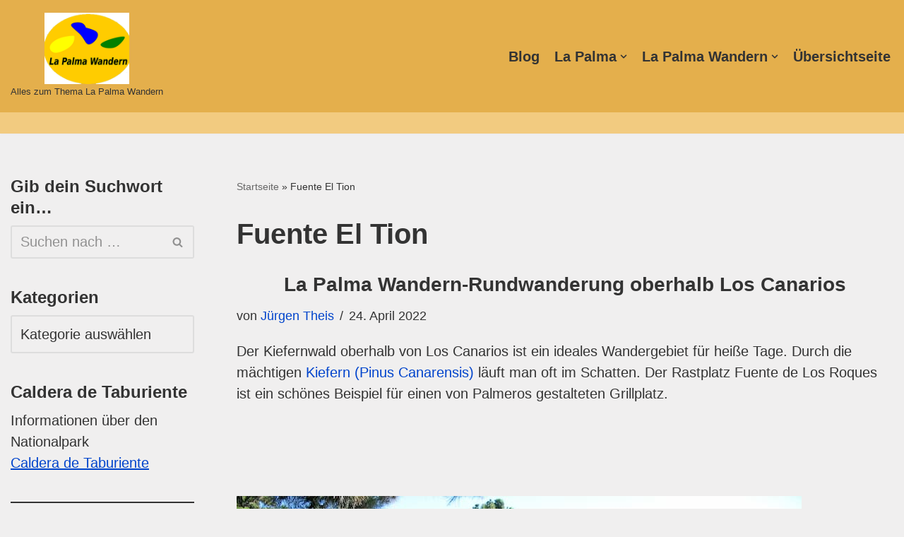

--- FILE ---
content_type: text/html; charset=UTF-8
request_url: https://wandern-in-lapalma.de/tag/fuente-el-tion/
body_size: 18811
content:
<!DOCTYPE html>
<html lang="de" prefix="og: https://ogp.me/ns#">
<head><meta name="google-site-verification" content="-Oscc_CcLYjw24H8pdWzEPoK6ueP_rrLct--eyAG1c4" />
<meta charset="UTF-8">
<meta name="viewport" content="width=device-width, initial-scale=1, minimum-scale=1">
<link rel="profile" href="http://gmpg.org/xfn/11">
<style>img:is([sizes="auto" i], [sizes^="auto," i]) { contain-intrinsic-size: 3000px 1500px }</style>
<!-- Suchmaschinen-Optimierung durch Rank Math PRO - https://rankmath.com/ -->
<title>Fuente El Tion Archives -</title>
<meta name="robots" content="follow, noindex"/>
<meta property="og:locale" content="de_DE" />
<meta property="og:type" content="article" />
<meta property="og:title" content="Fuente El Tion Archives -" />
<meta property="og:url" content="https://wandern-in-lapalma.de/tag/fuente-el-tion/" />
<meta property="og:site_name" content="La Palma Wandern" />
<meta name="twitter:card" content="summary_large_image" />
<meta name="twitter:title" content="Fuente El Tion Archives -" />
<script type="application/ld+json" class="rank-math-schema">{"@context":"https://schema.org","@graph":[{"@type":"Person","@id":"https://wandern-in-lapalma.de/#person","name":"La Palma Wandern","url":"https://wandern-in-lapalma.de","image":{"@type":"ImageObject","@id":"https://wandern-in-lapalma.de/#logo","url":"https://wandern-in-lapalma.de/wp-content/uploads/2021/01/Logo-neu-jan20.png1_.png","contentUrl":"https://wandern-in-lapalma.de/wp-content/uploads/2021/01/Logo-neu-jan20.png1_.png","caption":"La Palma Wandern","inLanguage":"de","width":"300","height":"228"}},{"@type":"WebSite","@id":"https://wandern-in-lapalma.de/#website","url":"https://wandern-in-lapalma.de","name":"La Palma Wandern","alternateName":"Wanderinformationen f\u00fcr die Insel La Palma","publisher":{"@id":"https://wandern-in-lapalma.de/#person"},"inLanguage":"de"},{"@type":"BreadcrumbList","@id":"https://wandern-in-lapalma.de/tag/fuente-el-tion/#breadcrumb","itemListElement":[{"@type":"ListItem","position":"1","item":{"@id":"https://wandern-in-lapalma.de","name":"Startseite"}},{"@type":"ListItem","position":"2","item":{"@id":"https://wandern-in-lapalma.de/tag/fuente-el-tion/","name":"Fuente El Tion"}}]},{"@type":"CollectionPage","@id":"https://wandern-in-lapalma.de/tag/fuente-el-tion/#webpage","url":"https://wandern-in-lapalma.de/tag/fuente-el-tion/","name":"Fuente El Tion Archives -","isPartOf":{"@id":"https://wandern-in-lapalma.de/#website"},"inLanguage":"de","breadcrumb":{"@id":"https://wandern-in-lapalma.de/tag/fuente-el-tion/#breadcrumb"}}]}</script>
<!-- /Rank Math WordPress SEO Plugin -->
<link rel='dns-prefetch' href='//use.fontawesome.com' />
<link rel="alternate" type="application/rss+xml" title=" &raquo; Feed" href="https://wandern-in-lapalma.de/feed/" />
<link rel="alternate" type="application/rss+xml" title=" &raquo; Kommentar-Feed" href="https://wandern-in-lapalma.de/comments/feed/" />
<link rel="alternate" type="application/rss+xml" title=" &raquo; Fuente El Tion Schlagwort-Feed" href="https://wandern-in-lapalma.de/tag/fuente-el-tion/feed/" />
<script>
window._wpemojiSettings = {"baseUrl":"https:\/\/s.w.org\/images\/core\/emoji\/16.0.1\/72x72\/","ext":".png","svgUrl":"https:\/\/s.w.org\/images\/core\/emoji\/16.0.1\/svg\/","svgExt":".svg","source":{"concatemoji":"https:\/\/wandern-in-lapalma.de\/wp-includes\/js\/wp-emoji-release.min.js?ver=6.8.3"}};
/*! This file is auto-generated */
!function(s,n){var o,i,e;function c(e){try{var t={supportTests:e,timestamp:(new Date).valueOf()};sessionStorage.setItem(o,JSON.stringify(t))}catch(e){}}function p(e,t,n){e.clearRect(0,0,e.canvas.width,e.canvas.height),e.fillText(t,0,0);var t=new Uint32Array(e.getImageData(0,0,e.canvas.width,e.canvas.height).data),a=(e.clearRect(0,0,e.canvas.width,e.canvas.height),e.fillText(n,0,0),new Uint32Array(e.getImageData(0,0,e.canvas.width,e.canvas.height).data));return t.every(function(e,t){return e===a[t]})}function u(e,t){e.clearRect(0,0,e.canvas.width,e.canvas.height),e.fillText(t,0,0);for(var n=e.getImageData(16,16,1,1),a=0;a<n.data.length;a++)if(0!==n.data[a])return!1;return!0}function f(e,t,n,a){switch(t){case"flag":return n(e,"\ud83c\udff3\ufe0f\u200d\u26a7\ufe0f","\ud83c\udff3\ufe0f\u200b\u26a7\ufe0f")?!1:!n(e,"\ud83c\udde8\ud83c\uddf6","\ud83c\udde8\u200b\ud83c\uddf6")&&!n(e,"\ud83c\udff4\udb40\udc67\udb40\udc62\udb40\udc65\udb40\udc6e\udb40\udc67\udb40\udc7f","\ud83c\udff4\u200b\udb40\udc67\u200b\udb40\udc62\u200b\udb40\udc65\u200b\udb40\udc6e\u200b\udb40\udc67\u200b\udb40\udc7f");case"emoji":return!a(e,"\ud83e\udedf")}return!1}function g(e,t,n,a){var r="undefined"!=typeof WorkerGlobalScope&&self instanceof WorkerGlobalScope?new OffscreenCanvas(300,150):s.createElement("canvas"),o=r.getContext("2d",{willReadFrequently:!0}),i=(o.textBaseline="top",o.font="600 32px Arial",{});return e.forEach(function(e){i[e]=t(o,e,n,a)}),i}function t(e){var t=s.createElement("script");t.src=e,t.defer=!0,s.head.appendChild(t)}"undefined"!=typeof Promise&&(o="wpEmojiSettingsSupports",i=["flag","emoji"],n.supports={everything:!0,everythingExceptFlag:!0},e=new Promise(function(e){s.addEventListener("DOMContentLoaded",e,{once:!0})}),new Promise(function(t){var n=function(){try{var e=JSON.parse(sessionStorage.getItem(o));if("object"==typeof e&&"number"==typeof e.timestamp&&(new Date).valueOf()<e.timestamp+604800&&"object"==typeof e.supportTests)return e.supportTests}catch(e){}return null}();if(!n){if("undefined"!=typeof Worker&&"undefined"!=typeof OffscreenCanvas&&"undefined"!=typeof URL&&URL.createObjectURL&&"undefined"!=typeof Blob)try{var e="postMessage("+g.toString()+"("+[JSON.stringify(i),f.toString(),p.toString(),u.toString()].join(",")+"));",a=new Blob([e],{type:"text/javascript"}),r=new Worker(URL.createObjectURL(a),{name:"wpTestEmojiSupports"});return void(r.onmessage=function(e){c(n=e.data),r.terminate(),t(n)})}catch(e){}c(n=g(i,f,p,u))}t(n)}).then(function(e){for(var t in e)n.supports[t]=e[t],n.supports.everything=n.supports.everything&&n.supports[t],"flag"!==t&&(n.supports.everythingExceptFlag=n.supports.everythingExceptFlag&&n.supports[t]);n.supports.everythingExceptFlag=n.supports.everythingExceptFlag&&!n.supports.flag,n.DOMReady=!1,n.readyCallback=function(){n.DOMReady=!0}}).then(function(){return e}).then(function(){var e;n.supports.everything||(n.readyCallback(),(e=n.source||{}).concatemoji?t(e.concatemoji):e.wpemoji&&e.twemoji&&(t(e.twemoji),t(e.wpemoji)))}))}((window,document),window._wpemojiSettings);
</script>
<style id='wp-emoji-styles-inline-css'>
img.wp-smiley, img.emoji {
display: inline !important;
border: none !important;
box-shadow: none !important;
height: 1em !important;
width: 1em !important;
margin: 0 0.07em !important;
vertical-align: -0.1em !important;
background: none !important;
padding: 0 !important;
}
</style>
<style id='wp-block-library-inline-css'>
:root{--wp-admin-theme-color:#007cba;--wp-admin-theme-color--rgb:0,124,186;--wp-admin-theme-color-darker-10:#006ba1;--wp-admin-theme-color-darker-10--rgb:0,107,161;--wp-admin-theme-color-darker-20:#005a87;--wp-admin-theme-color-darker-20--rgb:0,90,135;--wp-admin-border-width-focus:2px;--wp-block-synced-color:#7a00df;--wp-block-synced-color--rgb:122,0,223;--wp-bound-block-color:var(--wp-block-synced-color)}@media (min-resolution:192dpi){:root{--wp-admin-border-width-focus:1.5px}}.wp-element-button{cursor:pointer}:root{--wp--preset--font-size--normal:16px;--wp--preset--font-size--huge:42px}:root .has-very-light-gray-background-color{background-color:#eee}:root .has-very-dark-gray-background-color{background-color:#313131}:root .has-very-light-gray-color{color:#eee}:root .has-very-dark-gray-color{color:#313131}:root .has-vivid-green-cyan-to-vivid-cyan-blue-gradient-background{background:linear-gradient(135deg,#00d084,#0693e3)}:root .has-purple-crush-gradient-background{background:linear-gradient(135deg,#34e2e4,#4721fb 50%,#ab1dfe)}:root .has-hazy-dawn-gradient-background{background:linear-gradient(135deg,#faaca8,#dad0ec)}:root .has-subdued-olive-gradient-background{background:linear-gradient(135deg,#fafae1,#67a671)}:root .has-atomic-cream-gradient-background{background:linear-gradient(135deg,#fdd79a,#004a59)}:root .has-nightshade-gradient-background{background:linear-gradient(135deg,#330968,#31cdcf)}:root .has-midnight-gradient-background{background:linear-gradient(135deg,#020381,#2874fc)}.has-regular-font-size{font-size:1em}.has-larger-font-size{font-size:2.625em}.has-normal-font-size{font-size:var(--wp--preset--font-size--normal)}.has-huge-font-size{font-size:var(--wp--preset--font-size--huge)}.has-text-align-center{text-align:center}.has-text-align-left{text-align:left}.has-text-align-right{text-align:right}#end-resizable-editor-section{display:none}.aligncenter{clear:both}.items-justified-left{justify-content:flex-start}.items-justified-center{justify-content:center}.items-justified-right{justify-content:flex-end}.items-justified-space-between{justify-content:space-between}.screen-reader-text{border:0;clip-path:inset(50%);height:1px;margin:-1px;overflow:hidden;padding:0;position:absolute;width:1px;word-wrap:normal!important}.screen-reader-text:focus{background-color:#ddd;clip-path:none;color:#444;display:block;font-size:1em;height:auto;left:5px;line-height:normal;padding:15px 23px 14px;text-decoration:none;top:5px;width:auto;z-index:100000}html :where(.has-border-color){border-style:solid}html :where([style*=border-top-color]){border-top-style:solid}html :where([style*=border-right-color]){border-right-style:solid}html :where([style*=border-bottom-color]){border-bottom-style:solid}html :where([style*=border-left-color]){border-left-style:solid}html :where([style*=border-width]){border-style:solid}html :where([style*=border-top-width]){border-top-style:solid}html :where([style*=border-right-width]){border-right-style:solid}html :where([style*=border-bottom-width]){border-bottom-style:solid}html :where([style*=border-left-width]){border-left-style:solid}html :where(img[class*=wp-image-]){height:auto;max-width:100%}:where(figure){margin:0 0 1em}html :where(.is-position-sticky){--wp-admin--admin-bar--position-offset:var(--wp-admin--admin-bar--height,0px)}@media screen and (max-width:600px){html :where(.is-position-sticky){--wp-admin--admin-bar--position-offset:0px}}
</style>
<style id='classic-theme-styles-inline-css'>
/*! This file is auto-generated */
.wp-block-button__link{color:#fff;background-color:#32373c;border-radius:9999px;box-shadow:none;text-decoration:none;padding:calc(.667em + 2px) calc(1.333em + 2px);font-size:1.125em}.wp-block-file__button{background:#32373c;color:#fff;text-decoration:none}
</style>
<style id='font-awesome-svg-styles-default-inline-css'>
.svg-inline--fa {
display: inline-block;
height: 1em;
overflow: visible;
vertical-align: -.125em;
}
</style>
<!-- <link rel='stylesheet' id='font-awesome-svg-styles-css' href='https://wandern-in-lapalma.de/wp-content/uploads/font-awesome/v7.0.0/css/svg-with-js.css' media='all' /> -->
<link rel="stylesheet" type="text/css" href="//wandern-in-lapalma.de/wp-content/cache/wpfc-minified/kmok0q2m/67yex.css" media="all"/>
<style id='font-awesome-svg-styles-inline-css'>
.wp-block-font-awesome-icon svg::before,
.wp-rich-text-font-awesome-icon svg::before {content: unset;}
</style>
<!-- <link rel='stylesheet' id='encyclopedia-css' href='https://wandern-in-lapalma.de/wp-content/plugins/encyclopedia-lexicon-glossary-wiki-dictionary/assets/css/encyclopedia.css?ver=6.8.3' media='all' /> -->
<!-- <link rel='stylesheet' id='encyclopedia-tooltips-css' href='https://wandern-in-lapalma.de/wp-content/plugins/encyclopedia-lexicon-glossary-wiki-dictionary/assets/css/tooltips.css?ver=6.8.3' media='all' /> -->
<!-- <link rel='stylesheet' id='output-style-css' href='https://wandern-in-lapalma.de/wp-content/plugins/wp-gpx-maps/css/wp-gpx-maps-output.css?ver=1.0.0' media='all' /> -->
<!-- <link rel='stylesheet' id='leaflet-css' href='https://wandern-in-lapalma.de/wp-content/plugins/wp-gpx-maps/ThirdParties/Leaflet_1.5.1/leaflet.css?ver=1.5.1' media='all' /> -->
<!-- <link rel='stylesheet' id='leaflet.markercluster-css' href='https://wandern-in-lapalma.de/wp-content/plugins/wp-gpx-maps/ThirdParties/Leaflet.markercluster-1.4.1/MarkerCluster.css?ver=1.4.1,' media='all' /> -->
<!-- <link rel='stylesheet' id='leaflet.Photo-css' href='https://wandern-in-lapalma.de/wp-content/plugins/wp-gpx-maps/ThirdParties/Leaflet.Photo/Leaflet.Photo.css?ver=6.8.3' media='all' /> -->
<!-- <link rel='stylesheet' id='leaflet.fullscreen-css' href='https://wandern-in-lapalma.de/wp-content/plugins/wp-gpx-maps/ThirdParties/leaflet.fullscreen-1.4.5/Control.FullScreen.css?ver=1.5.1' media='all' /> -->
<!-- <link rel='stylesheet' id='neve-style-css' href='https://wandern-in-lapalma.de/wp-content/themes/neve/style-main-new.min.css?ver=4.1.4' media='all' /> -->
<link rel="stylesheet" type="text/css" href="//wandern-in-lapalma.de/wp-content/cache/wpfc-minified/lnq89bi8/2rmkd.css" media="all"/>
<style id='neve-style-inline-css'>
.is-menu-sidebar .header-menu-sidebar { visibility: visible; }.is-menu-sidebar.menu_sidebar_slide_left .header-menu-sidebar { transform: translate3d(0, 0, 0); left: 0; }.is-menu-sidebar.menu_sidebar_slide_right .header-menu-sidebar { transform: translate3d(0, 0, 0); right: 0; }.is-menu-sidebar.menu_sidebar_pull_right .header-menu-sidebar, .is-menu-sidebar.menu_sidebar_pull_left .header-menu-sidebar { transform: translateX(0); }.is-menu-sidebar.menu_sidebar_dropdown .header-menu-sidebar { height: auto; }.is-menu-sidebar.menu_sidebar_dropdown .header-menu-sidebar-inner { max-height: 400px; padding: 20px 0; }.is-menu-sidebar.menu_sidebar_full_canvas .header-menu-sidebar { opacity: 1; }.header-menu-sidebar .menu-item-nav-search:not(.floating) { pointer-events: none; }.header-menu-sidebar .menu-item-nav-search .is-menu-sidebar { pointer-events: unset; }@media screen and (max-width: 960px) { .builder-item.cr .item--inner { --textalign: center; --justify: center; } }
.page .neve-main, .single:not(.single-product) .neve-main{ margin:var(--c-vspace) }
.nv-meta-list li.meta:not(:last-child):after { content:"/" }.nv-meta-list .no-mobile{
display:none;
}.nv-meta-list li.last::after{
content: ""!important;
}@media (min-width: 769px) {
.nv-meta-list .no-mobile {
display: inline-block;
}
.nv-meta-list li.last:not(:last-child)::after {
content: "/" !important;
}
}
:root{ --container: 748px;--postwidth:100%; --primarybtnbg: var(--nv-primary-accent); --primarybtnhoverbg: var(--nv-primary-accent); --primarybtncolor: #fff; --secondarybtncolor: var(--nv-primary-accent); --primarybtnhovercolor: #fff; --secondarybtnhovercolor: var(--nv-primary-accent);--primarybtnborderradius:3px;--secondarybtnborderradius:3px;--secondarybtnborderwidth:3px;--btnpadding:13px 15px;--primarybtnpadding:13px 15px;--secondarybtnpadding:calc(13px - 3px) calc(15px - 3px); --bodyfontfamily: Arial,Helvetica,sans-serif; --bodyfontsize: 15px; --bodylineheight: 1.6; --bodyletterspacing: 0px; --bodyfontweight: 400; --h1fontsize: 36px; --h1fontweight: 700; --h1lineheight: 1.2em; --h1letterspacing: 0px; --h1texttransform: none; --h2fontsize: 28px; --h2fontweight: 700; --h2lineheight: 1.3; --h2letterspacing: 0px; --h2texttransform: none; --h3fontsize: 24px; --h3fontweight: 700; --h3lineheight: 1.4; --h3letterspacing: 0px; --h3texttransform: none; --h4fontsize: 20px; --h4fontweight: 700; --h4lineheight: 1.6; --h4letterspacing: 0px; --h4texttransform: none; --h5fontsize: 16px; --h5fontweight: 700; --h5lineheight: 1.6; --h5letterspacing: 0px; --h5texttransform: none; --h6fontsize: 14px; --h6fontweight: 700; --h6lineheight: 1.6; --h6letterspacing: 0px; --h6texttransform: none;--formfieldborderwidth:2px;--formfieldborderradius:3px; --formfieldbgcolor: var(--nv-site-bg); --formfieldbordercolor: #dddddd; --formfieldcolor: var(--nv-text-color);--formfieldpadding:10px 12px; } .nv-index-posts{ --borderradius:0px; } .single-post-container .alignfull > [class*="__inner-container"], .single-post-container .alignwide > [class*="__inner-container"]{ max-width:718px } .nv-meta-list{ --avatarsize: 20px; } .single .nv-meta-list{ --avatarsize: 20px; } .blog .blog-entry-title, .archive .blog-entry-title{ --fontweight: 600; } .nv-is-boxed.nv-comments-wrap{ --padding:20px; } .nv-is-boxed.comment-respond{ --padding:20px; } .nv-single-post-wrap{ --spacing: 60px; } .single:not(.single-product), .page{ --c-vspace:0 0 0 0;; } .global-styled{ --bgcolor: var(--nv-site-bg); } .header-top{ --rowbwidth:0px; --rowbcolor: #cfa758; --color: var(--nv-text-color); --bgcolor: #faf8f8; } .header-main{ --rowbwidth:0px; --rowbcolor: #f2cb80; --color: var(--nv-text-color); --bgcolor: #e4af4c; } .header-bottom{ --rowbcolor: var(--nv-light-bg); --color: var(--nv-text-color); --bgcolor: var(--nv-site-bg); } .header-menu-sidebar-bg{ --justify: flex-start; --textalign: left;--flexg: 1;--wrapdropdownwidth: auto; --color: var(--nv-text-color); --bgcolor: var(--nv-site-bg); } .header-menu-sidebar{ width: 360px; } .builder-item--logo{ --maxwidth: 120px; --fs: 24px;--padding:10px 0;--margin:0; --textalign: center;--justify: center; } .builder-item--nav-icon,.header-menu-sidebar .close-sidebar-panel .navbar-toggle{ --borderradius:0; } .builder-item--nav-icon{ --label-margin:0 5px 0 0;;--padding:10px 15px;--margin:0; } .builder-item--primary-menu{ --hovercolor: #d52222; --hovertextcolor: var(--nv-text-color); --activecolor: var(--nv-primary-accent); --spacing: 20px; --height: 25px;--padding:0;--margin:0; --fontsize: 1em; --lineheight: 1.6em; --letterspacing: 0px; --fontweight: 600; --texttransform: none; --iconsize: 1em; } .hfg-is-group.has-primary-menu .inherit-ff{ --inheritedfw: 600; } .builder-item--button_base{ --primarybtnbg: var(--nv-primary-accent); --primarybtncolor: #fff; --primarybtnhoverbg: var(--nv-primary-accent); --primarybtnhovercolor: #fff;--primarybtnborderradius:3px;--primarybtnshadow:none;--primarybtnhovershadow:none;--padding:8px 12px;--margin:0; } .footer-top-inner .row{ grid-template-columns:repeat(4, 1fr); --valign: flex-start; } .footer-top{ --rowbcolor: var(--nv-light-bg); --color: var(--nv-text-color); --bgcolor: #f3cb06; } .footer-main-inner .row{ grid-template-columns:repeat(4, 1fr); --valign: flex-start; } .footer-main{ --rowbcolor: var(--nv-light-bg); --color: var(--nv-text-color); --bgcolor: var(--nv-site-bg); } .footer-bottom-inner .row{ grid-template-columns:repeat(4, 1fr); --valign: flex-start; } .footer-bottom{ --rowbcolor: var(--nv-light-bg); --color: #444444; --bgcolor: #b3a599; } .builder-item--footer-one-widgets{ --padding:0;--margin:0; --textalign: left;--justify: flex-start; } .builder-item--footer-two-widgets{ --padding:0;--margin:0; --textalign: left;--justify: flex-start; } .builder-item--footer-three-widgets{ --padding:0;--margin:0; --textalign: left;--justify: flex-start; } .builder-item--footer-four-widgets{ --padding:0;--margin:0; --textalign: left;--justify: flex-start; } .builder-item--footer-menu{ --hovercolor: var(--nv-primary-accent); --spacing: 20px; --height: 25px;--padding:0;--margin:0; --fontsize: 1em; --lineheight: 1.6; --letterspacing: 0px; --fontweight: 500; --texttransform: none; --iconsize: 1em; --textalign: left;--justify: flex-start; } @media(min-width: 576px){ :root{ --container: 992px;--postwidth:100%;--btnpadding:13px 15px;--primarybtnpadding:13px 15px;--secondarybtnpadding:calc(13px - 3px) calc(15px - 3px); --bodyfontsize: 16px; --bodylineheight: 1.6; --bodyletterspacing: 0px; --h1fontsize: 38px; --h1lineheight: 1.2em; --h1letterspacing: 0px; --h2fontsize: 30px; --h2lineheight: 1.2; --h2letterspacing: 0px; --h3fontsize: 26px; --h3lineheight: 1.4; --h3letterspacing: 0px; --h4fontsize: 22px; --h4lineheight: 1.5; --h4letterspacing: 0px; --h5fontsize: 18px; --h5lineheight: 1.6; --h5letterspacing: 0px; --h6fontsize: 14px; --h6lineheight: 1.6; --h6letterspacing: 0px; } .single-post-container .alignfull > [class*="__inner-container"], .single-post-container .alignwide > [class*="__inner-container"]{ max-width:962px } .nv-meta-list{ --avatarsize: 20px; } .single .nv-meta-list{ --avatarsize: 20px; } .nv-is-boxed.nv-comments-wrap{ --padding:30px; } .nv-is-boxed.comment-respond{ --padding:30px; } .nv-single-post-wrap{ --spacing: 60px; } .single:not(.single-product), .page{ --c-vspace:0 0 0 0;; } .header-top{ --rowbwidth:0px; } .header-main{ --rowbwidth:0px; } .header-menu-sidebar-bg{ --justify: flex-start; --textalign: left;--flexg: 1;--wrapdropdownwidth: auto; } .header-menu-sidebar{ width: 360px; } .builder-item--logo{ --maxwidth: 120px; --fs: 24px;--padding:10px 0;--margin:0; --textalign: center;--justify: center; } .builder-item--nav-icon{ --label-margin:0 5px 0 0;;--padding:10px 15px;--margin:0; } .builder-item--primary-menu{ --spacing: 20px; --height: 25px;--padding:0;--margin:0; --fontsize: 1em; --lineheight: 1.6em; --letterspacing: 0px; --iconsize: 1em; } .builder-item--button_base{ --padding:8px 12px;--margin:0; } .builder-item--footer-one-widgets{ --padding:0;--margin:0; --textalign: left;--justify: flex-start; } .builder-item--footer-two-widgets{ --padding:0;--margin:0; --textalign: left;--justify: flex-start; } .builder-item--footer-three-widgets{ --padding:0;--margin:0; --textalign: left;--justify: flex-start; } .builder-item--footer-four-widgets{ --padding:0;--margin:0; --textalign: left;--justify: flex-start; } .builder-item--footer-menu{ --spacing: 20px; --height: 25px;--padding:0;--margin:0; --fontsize: 1em; --lineheight: 1.6; --letterspacing: 0px; --iconsize: 1em; --textalign: left;--justify: flex-start; } }@media(min-width: 960px){ :root{ --container: 1500px;--postwidth:100%;--btnpadding:13px 15px;--primarybtnpadding:13px 15px;--secondarybtnpadding:calc(13px - 3px) calc(15px - 3px); --bodyfontsize: 16px; --bodylineheight: 1.7; --bodyletterspacing: 0px; --h1fontsize: 55px; --h1lineheight: 1.1em; --h1letterspacing: 0px; --h2fontsize: 32px; --h2lineheight: 1.2; --h2letterspacing: 0px; --h3fontsize: 28px; --h3lineheight: 1.4; --h3letterspacing: 0px; --h4fontsize: 24px; --h4lineheight: 1.5; --h4letterspacing: 0px; --h5fontsize: 20px; --h5lineheight: 1.6; --h5letterspacing: 0px; --h6fontsize: 16px; --h6lineheight: 1.6; --h6letterspacing: 0px; } body:not(.single):not(.archive):not(.blog):not(.search):not(.error404) .neve-main > .container .col, body.post-type-archive-course .neve-main > .container .col, body.post-type-archive-llms_membership .neve-main > .container .col{ max-width: 70%; } body:not(.single):not(.archive):not(.blog):not(.search):not(.error404) .nv-sidebar-wrap, body.post-type-archive-course .nv-sidebar-wrap, body.post-type-archive-llms_membership .nv-sidebar-wrap{ max-width: 30%; } .neve-main > .archive-container .nv-index-posts.col{ max-width: 75%; } .neve-main > .archive-container .nv-sidebar-wrap{ max-width: 25%; } .neve-main > .single-post-container .nv-single-post-wrap.col{ max-width: 70%; } .single-post-container .alignfull > [class*="__inner-container"], .single-post-container .alignwide > [class*="__inner-container"]{ max-width:1020px } .container-fluid.single-post-container .alignfull > [class*="__inner-container"], .container-fluid.single-post-container .alignwide > [class*="__inner-container"]{ max-width:calc(70% + 15px) } .neve-main > .single-post-container .nv-sidebar-wrap{ max-width: 30%; } .nv-meta-list{ --avatarsize: 20px; } .single .nv-meta-list{ --avatarsize: 20px; } .nv-is-boxed.nv-comments-wrap{ --padding:40px; } .nv-is-boxed.comment-respond{ --padding:40px; } .nv-single-post-wrap{ --spacing: 103px; } .single:not(.single-product), .page{ --c-vspace:0 0 0 0;; } .header-top{ --height:114px;--rowbwidth:13px; } .header-main{ --height:157px;--rowbwidth:30px; } .header-menu-sidebar-bg{ --justify: flex-start; --textalign: left;--flexg: 1;--wrapdropdownwidth: auto; } .header-menu-sidebar{ width: 360px; } .builder-item--logo{ --maxwidth: 120px; --fs: 24px;--padding:10px 0;--margin:0; --textalign: center;--justify: center; } .builder-item--nav-icon{ --label-margin:0 5px 0 0;;--padding:10px 15px;--margin:0; } .builder-item--primary-menu{ --spacing: 13px; --height: 23px;--padding:0;--margin:0; --fontsize: 1em; --lineheight: 1.6em; --letterspacing: 0px; --iconsize: 1em; } .builder-item--button_base{ --padding:8px 12px;--margin:0; } .footer-bottom{ --height:35px; } .builder-item--footer-one-widgets{ --padding:0;--margin:0; --textalign: center;--justify: center; } .builder-item--footer-two-widgets{ --padding:0;--margin:0; --textalign: left;--justify: flex-start; } .builder-item--footer-three-widgets{ --padding:0;--margin:0; --textalign: center;--justify: center; } .builder-item--footer-four-widgets{ --padding:0;--margin:0; --textalign: left;--justify: flex-start; } .builder-item--footer-menu{ --spacing: 20px; --height: 25px;--padding:0;--margin:0; --fontsize: 1em; --lineheight: 1.6; --letterspacing: 0px; --iconsize: 1em; --textalign: left;--justify: flex-start; } }:root{--nv-primary-accent:#0044cc;--nv-secondary-accent:#0e509a;--nv-site-bg:#f0efef;--nv-light-bg:#f2c470;--nv-dark-bg:#14171c;--nv-text-color:#333333;--nv-text-dark-bg:#ffffff;--nv-c-1:#77b978;--nv-c-2:#f37262;--nv-fallback-ff:Arial, Helvetica, sans-serif;}
</style>
<link rel='stylesheet' id='font-awesome-official-css' href='https://use.fontawesome.com/releases/v7.0.0/css/all.css' media='all' integrity="sha384-tGBVFh2h9Zcme3k9gJLbGqDpD+jRd419j/6N32rharcTZa1X6xgxug6pFMGonjxU" crossorigin="anonymous" />
<!-- <link rel='stylesheet' id='tablepress-default-css' href='https://wandern-in-lapalma.de/wp-content/plugins/tablepress/css/build/default.css?ver=3.2.5' media='all' /> -->
<link rel="stylesheet" type="text/css" href="//wandern-in-lapalma.de/wp-content/cache/wpfc-minified/er1pbaed/2rmkd.css" media="all"/>
<script src='//wandern-in-lapalma.de/wp-content/cache/wpfc-minified/8j2rd0b4/2rmkd.js' type="text/javascript"></script>
<!-- <script src="https://wandern-in-lapalma.de/wp-includes/js/jquery/jquery.min.js?ver=3.7.1" id="jquery-core-js"></script> -->
<!-- <script src="https://wandern-in-lapalma.de/wp-includes/js/jquery/jquery-migrate.min.js?ver=3.4.1" id="jquery-migrate-js"></script> -->
<!-- <script src="https://wandern-in-lapalma.de/wp-content/plugins/wp-gpx-maps/ThirdParties/Leaflet_1.5.1/leaflet.js?ver=1.5.1" id="leaflet-js"></script> -->
<!-- <script src="https://wandern-in-lapalma.de/wp-content/plugins/wp-gpx-maps/ThirdParties/Leaflet.markercluster-1.4.1/leaflet.markercluster.js?ver=1.4.1" id="leaflet.markercluster-js"></script> -->
<!-- <script src="https://wandern-in-lapalma.de/wp-content/plugins/wp-gpx-maps/ThirdParties/Leaflet.Photo/Leaflet.Photo.js?ver=6.8.3" id="leaflet.Photo-js"></script> -->
<!-- <script src="https://wandern-in-lapalma.de/wp-content/plugins/wp-gpx-maps/ThirdParties/leaflet.fullscreen-1.4.5/Control.FullScreen.js?ver=1.4.5" id="leaflet.fullscreen-js"></script> -->
<!-- <script src="https://wandern-in-lapalma.de/wp-content/plugins/wp-gpx-maps/js/Chart.min.js?ver=2.8.0" id="chartjs-js"></script> -->
<!-- <script src="https://wandern-in-lapalma.de/wp-content/plugins/wp-gpx-maps/js/WP-GPX-Maps.js?ver=1.6.02" id="wp-gpx-maps-js"></script> -->
<link rel="https://api.w.org/" href="https://wandern-in-lapalma.de/wp-json/" /><link rel="alternate" title="JSON" type="application/json" href="https://wandern-in-lapalma.de/wp-json/wp/v2/tags/180" /><link rel="EditURI" type="application/rsd+xml" title="RSD" href="https://wandern-in-lapalma.de/xmlrpc.php?rsd" />
<meta name="generator" content="WordPress 6.8.3" />
<!-- All in one Favicon 4.8 --><link rel="icon" href="http://wandern-in-lapalma.de/wp-content/uploads/2017/01/Wanderer-Kopie.png" type="image/png"/>
<style id="uagb-style-conditional-extension">@media (min-width: 1025px){body .uag-hide-desktop.uagb-google-map__wrap,body .uag-hide-desktop{display:none !important}}@media (min-width: 768px) and (max-width: 1024px){body .uag-hide-tab.uagb-google-map__wrap,body .uag-hide-tab{display:none !important}}@media (max-width: 767px){body .uag-hide-mob.uagb-google-map__wrap,body .uag-hide-mob{display:none !important}}</style>		<style id="wp-custom-css">
#main-site-footer {
background-color: #838b8b
!important;
}
.entry-date { display: none; }
.entry-title {
text-align: center;
}
.component-wrap {display:none !important;}
.wp-caption-text {
text-align: center;
}		</style>
<style id="sccss">/* Füge hier Dein eigenes CSS ein */
*{
font-family: Arial, Helvetica, sans-serif;
} 
body {
line-height:  150%; 
font-size:  20px;
}
.schrift-li {
font-size: 18px;
}
h1 { font-size: 40px;}
#et-top-navigation .mobile_menu_bar::before {
color: #fff !important;
}
.entry-date {
display:none !important;
}
.entry-meta .by-author  {   
display:none !important; 
} 
.main-navigation li a {
background-color: 	
#FFFFE0 !important;
} 
#main-footer {
background-color: #838b8b !important;
}</style>
</head>
<body  class="archive tag tag-fuente-el-tion tag-180 wp-custom-logo wp-theme-neve  nv-blog-default nv-sidebar-left menu_sidebar_slide_right" id="neve_body"  >
<div class="wrapper">
<header class="header"  >
<a class="neve-skip-link show-on-focus" href="#content" >
Zum Inhalt springen		</a>
<div id="header-grid"  class="hfg_header site-header">
<nav class="header--row header-main hide-on-mobile hide-on-tablet layout-full-contained nv-navbar header--row"
data-row-id="main" data-show-on="desktop">
<div
class="header--row-inner header-main-inner">
<div class="container">
<div
class="row row--wrapper"
data-section="hfg_header_layout_main" >
<div class="hfg-slot left"><div class="builder-item desktop-center"><div class="item--inner builder-item--logo"
data-section="title_tagline"
data-item-id="logo">
<div class="site-logo">
<a class="brand" href="https://wandern-in-lapalma.de/" aria-label="Alles zum Thema La Palma Wandern" rel="home"><div class="logo-on-top"><img width="270" height="228" src="https://wandern-in-lapalma.de/wp-content/uploads/2021/01/cropped-image40.png" class="neve-site-logo skip-lazy" alt="Logo La Palma Wandern" data-variant="logo" decoding="async" fetchpriority="high" srcset="https://wandern-in-lapalma.de/wp-content/uploads/2021/01/cropped-image40.png 270w, https://wandern-in-lapalma.de/wp-content/uploads/2021/01/cropped-image40-150x127.png 150w, https://wandern-in-lapalma.de/wp-content/uploads/2021/01/cropped-image40-155x131.png 155w" sizes="(max-width: 270px) 100vw, 270px" /><div class="nv-title-tagline-wrap"><p class="site-title"></p><small>Alles zum Thema La Palma Wandern</small></div></div></a></div>
</div>
</div></div><div class="hfg-slot right"><div class="builder-item has-nav"><div class="item--inner builder-item--primary-menu has_menu"
data-section="header_menu_primary"
data-item-id="primary-menu">
<div class="nv-nav-wrap">
<div role="navigation" class="nav-menu-primary"
aria-label="Primäres Menü">
<ul id="nv-primary-navigation-main" class="primary-menu-ul nav-ul menu-desktop"><li id="menu-item-132" class="menu-item menu-item-type-custom menu-item-object-custom menu-item-home menu-item-132"><div class="wrap"><a href="http://wandern-in-lapalma.de/">Blog</a></div></li>
<li id="menu-item-42973" class="menu-item menu-item-type-custom menu-item-object-custom menu-item-has-children menu-item-42973"><div class="wrap"><a href="#"><span class="menu-item-title-wrap dd-title">La Palma</span></a><div role="button" aria-pressed="false" aria-label="Untermenü öffnen" tabindex="0" class="caret-wrap caret 2" style="margin-left:5px;"><span class="caret"><svg fill="currentColor" aria-label="Dropdown" xmlns="http://www.w3.org/2000/svg" viewBox="0 0 448 512"><path d="M207.029 381.476L12.686 187.132c-9.373-9.373-9.373-24.569 0-33.941l22.667-22.667c9.357-9.357 24.522-9.375 33.901-.04L224 284.505l154.745-154.021c9.379-9.335 24.544-9.317 33.901.04l22.667 22.667c9.373 9.373 9.373 24.569 0 33.941L240.971 381.476c-9.373 9.372-24.569 9.372-33.942 0z"/></svg></span></div></div>
<ul class="sub-menu">
<li id="menu-item-156" class="menu-item menu-item-type-post_type menu-item-object-page menu-item-156"><div class="wrap"><a href="https://wandern-in-lapalma.de/la-palma-die-kanarische-insel-alle-daten/">La Palma, die kanarische Insel</a></div></li>
<li id="menu-item-42411" class="menu-item menu-item-type-post_type menu-item-object-page menu-item-42411"><div class="wrap"><a href="https://wandern-in-lapalma.de/la-palma-urlaub-auf-la-palma/">La Palma Urlaub, es wird Ihr schönster Urlaub werden!</a></div></li>
<li id="menu-item-39517" class="menu-item menu-item-type-post_type menu-item-object-page menu-item-39517"><div class="wrap"><a href="https://wandern-in-lapalma.de/la-palma-die-kanarische-insel-alle-daten/la-palma-anreise/">La Palma Anreise</a></div></li>
<li id="menu-item-39513" class="menu-item menu-item-type-post_type menu-item-object-page menu-item-39513"><div class="wrap"><a href="https://wandern-in-lapalma.de/la-palma-straende/">La Palma Strände und Buchten für jeden Geschmack</a></div></li>
<li id="menu-item-29181" class="menu-item menu-item-type-post_type menu-item-object-page menu-item-29181"><div class="wrap"><a href="https://wandern-in-lapalma.de/santa-cruz-de-la-palma-2/">Santa Cruz</a></div></li>
</ul>
</li>
<li id="menu-item-42974" class="menu-item menu-item-type-custom menu-item-object-custom menu-item-has-children menu-item-42974"><div class="wrap"><a href="#"><span class="menu-item-title-wrap dd-title">La Palma Wandern</span></a><div role="button" aria-pressed="false" aria-label="Untermenü öffnen" tabindex="0" class="caret-wrap caret 8" style="margin-left:5px;"><span class="caret"><svg fill="currentColor" aria-label="Dropdown" xmlns="http://www.w3.org/2000/svg" viewBox="0 0 448 512"><path d="M207.029 381.476L12.686 187.132c-9.373-9.373-9.373-24.569 0-33.941l22.667-22.667c9.357-9.357 24.522-9.375 33.901-.04L224 284.505l154.745-154.021c9.379-9.335 24.544-9.317 33.901.04l22.667 22.667c9.373 9.373 9.373 24.569 0 33.941L240.971 381.476c-9.373 9.372-24.569 9.372-33.942 0z"/></svg></span></div></div>
<ul class="sub-menu">
<li id="menu-item-22301" class="menu-item menu-item-type-post_type menu-item-object-page menu-item-22301"><div class="wrap"><a href="https://wandern-in-lapalma.de/wandern-la-palma-die-grundlagen/">Wandern-Grundlagen</a></div></li>
<li id="menu-item-39512" class="menu-item menu-item-type-post_type menu-item-object-page menu-item-39512"><div class="wrap"><a href="https://wandern-in-lapalma.de/wandern-la-palma-die-grundlagen/la-palma-wanderwege/">La Palma Wanderwege: Die ultimative Planungshilfe </a></div></li>
<li id="menu-item-39510" class="menu-item menu-item-type-post_type menu-item-object-page menu-item-39510"><div class="wrap"><a href="https://wandern-in-lapalma.de/wandern-la-palma-die-grundlagen/la-palma-wanderungen/">La Palma Wanderungen</a></div></li>
<li id="menu-item-39514" class="menu-item menu-item-type-post_type menu-item-object-page menu-item-39514"><div class="wrap"><a href="https://wandern-in-lapalma.de/la-palma-caldera-de-taburiente-2/">Caldera de Taburiente</a></div></li>
<li id="menu-item-39516" class="menu-item menu-item-type-post_type menu-item-object-page menu-item-39516"><div class="wrap"><a href="https://wandern-in-lapalma.de/la-palma-die-kanarische-insel-alle-daten/roque-de-los-muchachos/">Roque de los Muchachos, der höchste Gipfel auf La Palma</a></div></li>
</ul>
</li>
<li id="menu-item-40703" class="menu-item menu-item-type-post_type menu-item-object-page menu-item-40703"><div class="wrap"><a href="https://wandern-in-lapalma.de/uebersichtseite/">Übersichtseite</a></div></li>
</ul>	</div>
</div>
</div>
</div></div>							</div>
</div>
</div>
</nav>
<nav class="header--row header-main hide-on-desktop layout-full-contained nv-navbar header--row"
data-row-id="main" data-show-on="mobile">
<div
class="header--row-inner header-main-inner">
<div class="container">
<div
class="row row--wrapper"
data-section="hfg_header_layout_main" >
<div class="hfg-slot left"><div class="builder-item mobile-center tablet-center"><div class="item--inner builder-item--logo"
data-section="title_tagline"
data-item-id="logo">
<div class="site-logo">
<a class="brand" href="https://wandern-in-lapalma.de/" aria-label="Alles zum Thema La Palma Wandern" rel="home"><div class="logo-on-top"><img width="270" height="228" src="https://wandern-in-lapalma.de/wp-content/uploads/2021/01/cropped-image40.png" class="neve-site-logo skip-lazy" alt="Logo La Palma Wandern" data-variant="logo" decoding="async" srcset="https://wandern-in-lapalma.de/wp-content/uploads/2021/01/cropped-image40.png 270w, https://wandern-in-lapalma.de/wp-content/uploads/2021/01/cropped-image40-150x127.png 150w, https://wandern-in-lapalma.de/wp-content/uploads/2021/01/cropped-image40-155x131.png 155w" sizes="(max-width: 270px) 100vw, 270px" /><div class="nv-title-tagline-wrap"><p class="site-title"></p><small>Alles zum Thema La Palma Wandern</small></div></div></a></div>
</div>
</div></div><div class="hfg-slot right"><div class="builder-item mobile-right tablet-right"><div class="item--inner builder-item--nav-icon"
data-section="header_menu_icon"
data-item-id="nav-icon">
<div class="menu-mobile-toggle item-button navbar-toggle-wrapper">
<button type="button" class=" navbar-toggle"
value="Navigationsmenü"
aria-label="Navigationsmenü "
aria-expanded="false" onclick="if('undefined' !== typeof toggleAriaClick ) { toggleAriaClick() }">
<span class="bars">
<span class="icon-bar"></span>
<span class="icon-bar"></span>
<span class="icon-bar"></span>
</span>
<span class="screen-reader-text">Navigationsmenü</span>
</button>
</div> <!--.navbar-toggle-wrapper-->
</div>
</div></div>							</div>
</div>
</div>
</nav>
<div
id="header-menu-sidebar" class="header-menu-sidebar tcb menu-sidebar-panel slide_right hfg-pe"
data-row-id="sidebar">
<div id="header-menu-sidebar-bg" class="header-menu-sidebar-bg">
<div class="close-sidebar-panel navbar-toggle-wrapper">
<button type="button" class="hamburger is-active  navbar-toggle active" 					value="Navigationsmenü"
aria-label="Navigationsmenü "
aria-expanded="false" onclick="if('undefined' !== typeof toggleAriaClick ) { toggleAriaClick() }">
<span class="bars">
<span class="icon-bar"></span>
<span class="icon-bar"></span>
<span class="icon-bar"></span>
</span>
<span class="screen-reader-text">
Navigationsmenü					</span>
</button>
</div>
<div id="header-menu-sidebar-inner" class="header-menu-sidebar-inner tcb ">
<div class="builder-item has-nav"><div class="item--inner builder-item--primary-menu has_menu"
data-section="header_menu_primary"
data-item-id="primary-menu">
<div class="nv-nav-wrap">
<div role="navigation" class="nav-menu-primary"
aria-label="Primäres Menü">
<ul id="nv-primary-navigation-sidebar" class="primary-menu-ul nav-ul menu-mobile"><li class="menu-item menu-item-type-custom menu-item-object-custom menu-item-home menu-item-132"><div class="wrap"><a href="http://wandern-in-lapalma.de/">Blog</a></div></li>
<li class="menu-item menu-item-type-custom menu-item-object-custom menu-item-has-children menu-item-42973"><div class="wrap"><a href="#"><span class="menu-item-title-wrap dd-title">La Palma</span></a><button tabindex="0" type="button" class="caret-wrap navbar-toggle 2 dropdown-open" style="margin-left:5px;"  aria-label="Umschalten La Palma"><span class="caret"><svg fill="currentColor" aria-label="Dropdown" xmlns="http://www.w3.org/2000/svg" viewBox="0 0 448 512"><path d="M207.029 381.476L12.686 187.132c-9.373-9.373-9.373-24.569 0-33.941l22.667-22.667c9.357-9.357 24.522-9.375 33.901-.04L224 284.505l154.745-154.021c9.379-9.335 24.544-9.317 33.901.04l22.667 22.667c9.373 9.373 9.373 24.569 0 33.941L240.971 381.476c-9.373 9.372-24.569 9.372-33.942 0z"/></svg></span></button></div>
<ul class="sub-menu dropdown-open">
<li class="menu-item menu-item-type-post_type menu-item-object-page menu-item-156"><div class="wrap"><a href="https://wandern-in-lapalma.de/la-palma-die-kanarische-insel-alle-daten/">La Palma, die kanarische Insel</a></div></li>
<li class="menu-item menu-item-type-post_type menu-item-object-page menu-item-42411"><div class="wrap"><a href="https://wandern-in-lapalma.de/la-palma-urlaub-auf-la-palma/">La Palma Urlaub, es wird Ihr schönster Urlaub werden!</a></div></li>
<li class="menu-item menu-item-type-post_type menu-item-object-page menu-item-39517"><div class="wrap"><a href="https://wandern-in-lapalma.de/la-palma-die-kanarische-insel-alle-daten/la-palma-anreise/">La Palma Anreise</a></div></li>
<li class="menu-item menu-item-type-post_type menu-item-object-page menu-item-39513"><div class="wrap"><a href="https://wandern-in-lapalma.de/la-palma-straende/">La Palma Strände und Buchten für jeden Geschmack</a></div></li>
<li class="menu-item menu-item-type-post_type menu-item-object-page menu-item-29181"><div class="wrap"><a href="https://wandern-in-lapalma.de/santa-cruz-de-la-palma-2/">Santa Cruz</a></div></li>
</ul>
</li>
<li class="menu-item menu-item-type-custom menu-item-object-custom menu-item-has-children menu-item-42974"><div class="wrap"><a href="#"><span class="menu-item-title-wrap dd-title">La Palma Wandern</span></a><button tabindex="0" type="button" class="caret-wrap navbar-toggle 8 dropdown-open" style="margin-left:5px;"  aria-label="Umschalten La Palma Wandern"><span class="caret"><svg fill="currentColor" aria-label="Dropdown" xmlns="http://www.w3.org/2000/svg" viewBox="0 0 448 512"><path d="M207.029 381.476L12.686 187.132c-9.373-9.373-9.373-24.569 0-33.941l22.667-22.667c9.357-9.357 24.522-9.375 33.901-.04L224 284.505l154.745-154.021c9.379-9.335 24.544-9.317 33.901.04l22.667 22.667c9.373 9.373 9.373 24.569 0 33.941L240.971 381.476c-9.373 9.372-24.569 9.372-33.942 0z"/></svg></span></button></div>
<ul class="sub-menu dropdown-open">
<li class="menu-item menu-item-type-post_type menu-item-object-page menu-item-22301"><div class="wrap"><a href="https://wandern-in-lapalma.de/wandern-la-palma-die-grundlagen/">Wandern-Grundlagen</a></div></li>
<li class="menu-item menu-item-type-post_type menu-item-object-page menu-item-39512"><div class="wrap"><a href="https://wandern-in-lapalma.de/wandern-la-palma-die-grundlagen/la-palma-wanderwege/">La Palma Wanderwege: Die ultimative Planungshilfe </a></div></li>
<li class="menu-item menu-item-type-post_type menu-item-object-page menu-item-39510"><div class="wrap"><a href="https://wandern-in-lapalma.de/wandern-la-palma-die-grundlagen/la-palma-wanderungen/">La Palma Wanderungen</a></div></li>
<li class="menu-item menu-item-type-post_type menu-item-object-page menu-item-39514"><div class="wrap"><a href="https://wandern-in-lapalma.de/la-palma-caldera-de-taburiente-2/">Caldera de Taburiente</a></div></li>
<li class="menu-item menu-item-type-post_type menu-item-object-page menu-item-39516"><div class="wrap"><a href="https://wandern-in-lapalma.de/la-palma-die-kanarische-insel-alle-daten/roque-de-los-muchachos/">Roque de los Muchachos, der höchste Gipfel auf La Palma</a></div></li>
</ul>
</li>
<li class="menu-item menu-item-type-post_type menu-item-object-page menu-item-40703"><div class="wrap"><a href="https://wandern-in-lapalma.de/uebersichtseite/">Übersichtseite</a></div></li>
</ul>	</div>
</div>
</div>
</div><div class="builder-item desktop-left tablet-left mobile-left"><div class="item--inner builder-item--button_base"
data-section="header_button"
data-item-id="button_base">
<div class="component-wrap">
<a href="#" class="button button-primary"
>Button</a>
</div>
</div>
</div>					</div>
</div>
</div>
<div class="header-menu-sidebar-overlay hfg-ov hfg-pe" onclick="if('undefined' !== typeof toggleAriaClick ) { toggleAriaClick() }"></div>
</div>
</header>
<style>.nav-ul li:focus-within .wrap.active + .sub-menu { opacity: 1; visibility: visible; }.nav-ul li.neve-mega-menu:focus-within .wrap.active + .sub-menu { display: grid; }.nav-ul li > .wrap { display: flex; align-items: center; position: relative; padding: 0 4px; }.nav-ul:not(.menu-mobile):not(.neve-mega-menu) > li > .wrap > a { padding-top: 1px }</style><style>.header-menu-sidebar .nav-ul li .wrap { padding: 0 4px; }.header-menu-sidebar .nav-ul li .wrap a { flex-grow: 1; display: flex; }.header-menu-sidebar .nav-ul li .wrap a .dd-title { width: var(--wrapdropdownwidth); }.header-menu-sidebar .nav-ul li .wrap button { border: 0; z-index: 1; background: 0; }.header-menu-sidebar .nav-ul li:not([class*=block]):not(.menu-item-has-children) > .wrap > a { padding-right: calc(1em + (18px*2)); text-wrap: wrap; white-space: normal;}.header-menu-sidebar .nav-ul li.menu-item-has-children:not([class*=block]) > .wrap > a { margin-right: calc(-1em - (18px*2)); padding-right: 46px;}</style>
<main id="content" class="neve-main">
<div class="container archive-container">
<div class="row">
<div class="nv-sidebar-wrap col-sm-12 nv-left blog-sidebar " >
<aside id="secondary" role="complementary">
<style type="text/css">.widget_search .search-form .search-submit, .widget_search .search-form .search-field { height: auto; }</style><div id="search-2" class="widget widget_search"><p class="widget-title">Gib dein Suchwort ein&#8230;</p>
<form role="search"
method="get"
class="search-form"
action="https://wandern-in-lapalma.de/">
<label>
<span class="screen-reader-text">Suchen nach&nbsp;…</span>
</label>
<input type="search"
class="search-field"
aria-label="Suchen"
placeholder="Suchen nach&nbsp;…"
value=""
name="s"/>
<button type="submit"
class="search-submit nv-submit"
aria-label="Suchen">
<span class="nv-search-icon-wrap">
<span class="nv-icon nv-search" >
<svg width="15" height="15" viewBox="0 0 1792 1792" xmlns="http://www.w3.org/2000/svg"><path d="M1216 832q0-185-131.5-316.5t-316.5-131.5-316.5 131.5-131.5 316.5 131.5 316.5 316.5 131.5 316.5-131.5 131.5-316.5zm512 832q0 52-38 90t-90 38q-54 0-90-38l-343-342q-179 124-399 124-143 0-273.5-55.5t-225-150-150-225-55.5-273.5 55.5-273.5 150-225 225-150 273.5-55.5 273.5 55.5 225 150 150 225 55.5 273.5q0 220-124 399l343 343q37 37 37 90z" /></svg>
</span>			</span>
</button>
</form>
</div><div id="categories-11" class="widget widget_categories"><p class="widget-title">Kategorien</p><form action="https://wandern-in-lapalma.de" method="get"><label class="screen-reader-text" for="cat">Kategorien</label><select  name='cat' id='cat' class='postform'>
<option value='-1'>Kategorie auswählen</option>
<option class="level-0" value="212">Aussichtsplätze</option>
<option class="level-0" value="341">Caldera de Taburiente</option>
<option class="level-0" value="9">Flora</option>
<option class="level-0" value="227">Foto der Woche</option>
<option class="level-0" value="328">Küstenwanderweg GR 130</option>
<option class="level-0" value="15">La Palma</option>
<option class="level-0" value="5">La Palma Aktuell</option>
<option class="level-0" value="6">La Palma Allgemein</option>
<option class="level-0" value="279">La Palma Ausflug</option>
<option class="level-0" value="268">La Palma Karte</option>
<option class="level-0" value="126">La Palma Strände</option>
<option class="level-0" value="245">La Palma Wandern</option>
<option class="level-0" value="360">La Palma Wandern Barlovento</option>
<option class="level-0" value="351">La Palma Wandern Breña</option>
<option class="level-0" value="354">La Palma Wandern Cumbres</option>
<option class="level-0" value="361">La Palma Wandern El Paso</option>
<option class="level-0" value="359">La Palma Wandern Fuencaliente</option>
<option class="level-0" value="357">La Palma Wandern Garafia</option>
<option class="level-0" value="362">La Palma Wandern Los Llanos</option>
<option class="level-0" value="364">La Palma Wandern Los Sauces</option>
<option class="level-0" value="356">La Palma Wandern Mazo</option>
<option class="level-0" value="358">La Palma Wandern Puntagorda</option>
<option class="level-0" value="355">La Palma Wandern Puntallana</option>
<option class="level-0" value="352">La Palma Wandern Santa Cruz de La Palma</option>
<option class="level-0" value="353">La Palma Wandern Tijarafe</option>
<option class="level-0" value="4">La Palma Wanderungen</option>
<option class="level-0" value="7">La Palma Wanderwege</option>
<option class="level-0" value="131">La Palma-Wanderklassiker</option>
<option class="level-0" value="172">Landschaften</option>
<option class="level-0" value="134">Rastplätze auf La Palma</option>
<option class="level-0" value="187">Santa Cruz de La Palma</option>
<option class="level-0" value="80">Sehenswürdigkeiten</option>
<option class="level-0" value="13">Spazierwandern auf La Palma</option>
<option class="level-0" value="27">Vulkane</option>
<option class="level-0" value="37">Wanderinfos-La Palma</option>
<option class="level-0" value="3">Wetter La Palma</option>
</select>
</form><script>
(function() {
var dropdown = document.getElementById( "cat" );
function onCatChange() {
if ( dropdown.options[ dropdown.selectedIndex ].value > 0 ) {
dropdown.parentNode.submit();
}
}
dropdown.onchange = onCatChange;
})();
</script>
</div><div id="text-40" class="widget widget_text"><p class="widget-title">Caldera de Taburiente</p>			<div class="textwidget"><p>Informationen &uuml;ber den Nationalpark<br />
<a href="https://wandern-in-lapalma.de/2013/12/10/la-palma-caldera-de-taburiente-2/" target="_blank" rel="noopener"> Caldera de Taburiente</a></p>
<hr>
</div>
</div><div id="block-31" class="widget widget_block widget_text">
<p><a href="http://wandern-in-lapalma.de/2016/10/24/puntagorda-la-palma/" target="_blank">Puntagorda  </a><a href="http://wandern-in-lapalma.de/2014/03/02/tijarafe-la-palma/" target="_blank">Tijarafe</a></p>
</div><div id="block-17" class="widget widget_block">
<div style="height:0px" aria-hidden="true" class="wp-block-spacer"></div>
</div><div id="block-26" class="widget widget_block">
<h2 class="wp-block-heading">Webcams La Palma</h2>
</div><div id="block-27" class="widget widget_block"><font ="1"="" color="#000000">Klicken Sie bitte auf das Foto um zu den Webcams zu kommen</font></div><div id="block-33" class="widget widget_block widget_media_image">
<figure class="wp-block-image size-full"><a href="https://wandern-in-lapalma.de/2012/03/30/la-palma-webcam/"><img decoding="async" width="1000" height="563" src="https://wandern-in-lapalma.de/wp-content/uploads/2023/12/la-palma-wandernel-time-ausblick1.jpg" alt="la-palma-wandernel-time-ausblick1" class="wp-image-41031" srcset="https://wandern-in-lapalma.de/wp-content/uploads/2023/12/la-palma-wandernel-time-ausblick1.jpg 1000w, https://wandern-in-lapalma.de/wp-content/uploads/2023/12/la-palma-wandernel-time-ausblick1-480x270.jpg 480w, https://wandern-in-lapalma.de/wp-content/uploads/2023/12/la-palma-wandernel-time-ausblick1-150x84.jpg 150w, https://wandern-in-lapalma.de/wp-content/uploads/2023/12/la-palma-wandernel-time-ausblick1-768x432.jpg 768w" sizes="(max-width: 1000px) 100vw, 1000px" /></a><figcaption class="wp-element-caption">la-palma-wandernel-time-ausblick1</figcaption></figure>
</div><div id="block-4" class="widget widget_block">
<h3 class="wp-block-heading">La Palma Wandern und wohnen in Breña Alta</h3>
</div><div id="block-5" class="widget widget_block widget_media_image">
<figure class="wp-block-image size-full"><img decoding="async" width="800" height="533" src="https://wandern-in-lapalma.de/wp-content/uploads/2021/11/Casa-Papaya-2.jpg" alt="" class="wp-image-36731" srcset="https://wandern-in-lapalma.de/wp-content/uploads/2021/11/Casa-Papaya-2.jpg 800w, https://wandern-in-lapalma.de/wp-content/uploads/2021/11/Casa-Papaya-2-405x270.jpg 405w, https://wandern-in-lapalma.de/wp-content/uploads/2021/11/Casa-Papaya-2-150x100.jpg 150w, https://wandern-in-lapalma.de/wp-content/uploads/2021/11/Casa-Papaya-2-768x512.jpg 768w" sizes="(max-width: 800px) 100vw, 800px" /></figure>
</div><div id="block-3" class="widget widget_block widget_text">
<p>Der Osten der Insel bietet dir wunderschöne Wanderungen. Mein Tipp als Unterkunft ist die Finca Suculenta in El Llanito. <a href="https://wandern-in-lapalma.de/2021/11/09/la-palma-wandern-brena-alta/">weiterlesen ....</a></p>
</div>
</aside>
</div>
<div class="nv-index-posts blog col">
<div class="nv-page-title-wrap nv-big-title" >
<div class="nv-page-title ">
<small class="neve-breadcrumbs-wrapper"><nav aria-label="breadcrumbs" class="rank-math-breadcrumb"><a href="https://wandern-in-lapalma.de">Startseite</a><span class="separator"> &raquo; </span><span class="last">Fuente El Tion</span></nav></small>		<h1>Fuente El Tion</h1>
</div><!--.nv-page-title-->
</div> <!--.nv-page-title-wrap-->
<div class="posts-wrapper"><article id="post-9768" class="post-9768 post type-post status-publish format-standard hentry category-la-palma-wanderungen tag-fuente-el-tion tag-la-palma tag-wandern layout-alternative col-12  nv-non-grid-article ">
<div class="article-content-col">
<div class="content">
<div class="alternative-post nv-ft-wrap"><div class="non-grid-content alternative-layout-content"><h2 class="blog-entry-title entry-title"><a href="https://wandern-in-lapalma.de/2011/12/09/la-palma-wandern-wochenwanderung-39-2011-rundwanderung-oberhalb-los-canarios/" rel="bookmark">La Palma Wandern-Rundwanderung oberhalb Los Canarios</a></h2><ul class="nv-meta-list"><li  class="meta author vcard "><span class="author-name fn">von <a href="https://wandern-in-lapalma.de/author/casa/" title="Beiträge von Jürgen Theis" rel="author">Jürgen Theis</a></span></li><li class="meta date posted-on nv-show-updated "><time class="updated" datetime="2022-04-24T14:51:53+00:00">24. April 2022</time></li></ul><div class="excerpt-wrap entry-summary">
<p>Der Kiefernwald oberhalb von Los Canarios ist ein ideales Wandergebiet f&uuml;r hei&szlig;e Tage. Durch die m&auml;chtigen <a href="https://wandern-in-lapalma.de/2011/08/29/la-palma-wandern-2/" data-type="URL" data-id="https://wandern-in-lapalma.de/2011/08/29/la-palma-wandern-2/">Kiefern (Pinus Canarensis) </a>l&auml;uft man oft im Schatten. Der Rastplatz  Fuente de Los Roques ist ein sch&ouml;nes Beispiel f&uuml;r  einen von Palmeros gestalteten Grillplatz.   </p>
<div style="height:100px" aria-hidden="true" class="wp-block-spacer"></div>
<figure class="wp-block-image size-full"><img loading="lazy" decoding="async" width="800" height="600" src="https://wandern-in-lapalma.de/wp-content/uploads/2022/04/la-palma-wandern-auf-dem-Wanderweg-GR-130-bei-los-canarios.jpg" alt="la palma wandern auf dem Wanderweg GR 130 bei los canarios" class="wp-image-38091" title="La Palma Wandern-Rundwanderung oberhalb Los Canarios 1" srcset="https://wandern-in-lapalma.de/wp-content/uploads/2022/04/la-palma-wandern-auf-dem-Wanderweg-GR-130-bei-los-canarios.jpg 800w, https://wandern-in-lapalma.de/wp-content/uploads/2022/04/la-palma-wandern-auf-dem-Wanderweg-GR-130-bei-los-canarios-360x270.jpg 360w, https://wandern-in-lapalma.de/wp-content/uploads/2022/04/la-palma-wandern-auf-dem-Wanderweg-GR-130-bei-los-canarios-150x113.jpg 150w, https://wandern-in-lapalma.de/wp-content/uploads/2022/04/la-palma-wandern-auf-dem-Wanderweg-GR-130-bei-los-canarios-768x576.jpg 768w" sizes="auto, (max-width: 800px) 100vw, 800px"><figcaption>La Palma Wandern -auf dem Wanderweg GR 130 bei Los Canarios</figcaption></figure>
<a href="https://wandern-in-lapalma.de/2011/12/09/la-palma-wandern-wochenwanderung-39-2011-rundwanderung-oberhalb-los-canarios/" rel="bookmark">Weiterlesen &raquo;<span class="screen-reader-text">La Palma Wandern-Rundwanderung oberhalb Los Canarios</span></a></div></div></div>		</div>
</div>
</article>
</div>				<div class="w-100"></div>
</div>
</div>
</div>

</main><!--/.neve-main-->
<footer class="site-footer" id="site-footer"  >
<div class="hfg_footer">
<div class="footer--row footer-top hide-on-mobile hide-on-tablet layout-full-contained"
id="cb-row--footer-desktop-top"
data-row-id="top" data-show-on="desktop">
<div
class="footer--row-inner footer-top-inner footer-content-wrap">
<div class="container">
<div
class="hfg-grid nv-footer-content hfg-grid-top row--wrapper row "
data-section="hfg_footer_layout_top" >
<div class="hfg-slot left"><div class="builder-item desktop-center tablet-left mobile-left"><div class="item--inner builder-item--footer-one-widgets"
data-section="neve_sidebar-widgets-footer-one-widgets"
data-item-id="footer-one-widgets">
<div class="widget-area">
<div id="block-36" class="widget widget_block">
<div style="height:50px" aria-hidden="true" class="wp-block-spacer"></div>
</div><div id="block-34" class="widget widget_block widget_media_image"><div class="wp-block-image">
<figure class="aligncenter is-resized"><a href="https://wandern-in-lapalma.de/wp-content/uploads/2018/01/Wandern-La-Palma_-Jürgen-auf-der-Deseada.jpg"><img loading="lazy" decoding="async" width="181" height="270" src="https://wandern-in-lapalma.de/wp-content/uploads/2018/01/Wandern-La-Palma_-Jürgen-auf-der-Deseada-181x270.jpg" alt="" class="wp-image-32077" style="width:152px;height:auto" srcset="https://wandern-in-lapalma.de/wp-content/uploads/2018/01/Wandern-La-Palma_-Jürgen-auf-der-Deseada-181x270.jpg 181w, https://wandern-in-lapalma.de/wp-content/uploads/2018/01/Wandern-La-Palma_-Jürgen-auf-der-Deseada-101x150.jpg 101w, https://wandern-in-lapalma.de/wp-content/uploads/2018/01/Wandern-La-Palma_-Jürgen-auf-der-Deseada.jpg 268w" sizes="auto, (max-width: 181px) 100vw, 181px" /></a></figure></div></div><div id="block-35" class="widget widget_block widget_text">
<p>Hallo! Ich bin Jürgen und wandere seit vielen Jahren auf La Palma. Seit 2010 betreibe ich diesen Wander-Blog. Wenn du Fragen hast, schreibe mir bitte. wandern10@yahoo.de. Schön, dass du hier bist! </p>
</div>	</div>
</div>
</div></div><div class="hfg-slot c-left"><div class="builder-item desktop-left tablet-left mobile-left"><div class="item--inner builder-item--footer-two-widgets"
data-section="neve_sidebar-widgets-footer-two-widgets"
data-item-id="footer-two-widgets">
<div class="widget-area">
<div id="block-18" class="widget widget_block">
<div style="height:50px" aria-hidden="true" class="wp-block-spacer"></div>
</div><div id="block-21" class="widget widget_block">
<h2 class="wp-block-heading"> Informationen zur Webseite</h2>
</div><div id="block-20" class="widget widget_block widget_media_image">
<figure class="wp-block-image size-full"><a href="https://wandern-in-lapalma.de/2023/03/19/la-palma-wandern-informationen-zur-webseite/"><img loading="lazy" decoding="async" width="640" height="361" src="https://wandern-in-lapalma.de/wp-content/uploads/2015/01/La-Palma-Wandern_Ausblick-vom-Mirador-de-la-Montaña-Molina.jpg" alt="" class="wp-image-31841" srcset="https://wandern-in-lapalma.de/wp-content/uploads/2015/01/La-Palma-Wandern_Ausblick-vom-Mirador-de-la-Montaña-Molina.jpg 640w, https://wandern-in-lapalma.de/wp-content/uploads/2015/01/La-Palma-Wandern_Ausblick-vom-Mirador-de-la-Montaña-Molina-150x85.jpg 150w, https://wandern-in-lapalma.de/wp-content/uploads/2015/01/La-Palma-Wandern_Ausblick-vom-Mirador-de-la-Montaña-Molina-479x270.jpg 479w" sizes="auto, (max-width: 640px) 100vw, 640px" /></a><figcaption class="wp-element-caption">La Palma Wandern Informationen zur Webseite</figcaption></figure>
</div>	</div>
</div>
</div></div><div class="hfg-slot center"><div class="builder-item desktop-center tablet-left mobile-left"><div class="item--inner builder-item--footer-three-widgets"
data-section="neve_sidebar-widgets-footer-three-widgets"
data-item-id="footer-three-widgets">
<div class="widget-area">
<div id="block-23" class="widget widget_block widget_text">
<p></p>
</div><div id="pages-3" class="widget widget_pages"><p class="widget-title">Seiten</p>
<ul>
<li class="page_item page-item-40700"><a href="https://wandern-in-lapalma.de/uebersichtseite/">Alle Beiträge dieser Webseite</a></li>
<li class="page_item page-item-22757"><a href="https://wandern-in-lapalma.de/la-palma-caldera-de-taburiente-2/">Caldera de Taburiente</a></li>
<li class="page_item page-item-43497"><a href="https://wandern-in-lapalma.de/glosar/">Glosar La Palma (im Aufbau)</a></li>
<li class="page_item page-item-31269"><a href="https://wandern-in-lapalma.de/kontakt/">Kontakt</a></li>
<li class="page_item page-item-23294"><a href="https://wandern-in-lapalma.de/la-palma-straende/">La Palma Strände und Buchten für jeden Geschmack</a></li>
<li class="page_item page-item-19363"><a href="https://wandern-in-lapalma.de/la-palma-straende-playa-bajamar/">La Palma Strände, Playa Bajamar</a></li>
<li class="page_item page-item-20448"><a href="https://wandern-in-lapalma.de/la-palma-urlaub-auf-la-palma/">La Palma Urlaub, es wird Ihr schönster Urlaub werden!</a></li>
<li class="page_item page-item-22284 page_item_has_children"><a href="https://wandern-in-lapalma.de/wandern-la-palma-die-grundlagen/">La Palma Wandern, die Grundlagen</a>
<ul class='children'>
<li class="page_item page-item-22308"><a href="https://wandern-in-lapalma.de/wandern-la-palma-die-grundlagen/la-palma-wanderwege/">La Palma Wanderwege: Die ultimative Planungshilfe </a></li>
<li class="page_item page-item-22596"><a href="https://wandern-in-lapalma.de/wandern-la-palma-die-grundlagen/la-palma-wanderungen/">La Palma Wanderungen</a></li>
</ul>
</li>
<li class="page_item page-item-14328"><a href="https://wandern-in-lapalma.de/santa-cruz-de-la-palma-2/">Santa Cruz de La Palma &#8211; Kultur und Lebensfreude</a></li>
<li class="page_item page-item-89 page_item_has_children"><a href="https://wandern-in-lapalma.de/la-palma-die-kanarische-insel-alle-daten/">La Palma, die kanarische Insel</a>
<ul class='children'>
<li class="page_item page-item-26040"><a href="https://wandern-in-lapalma.de/la-palma-die-kanarische-insel-alle-daten/roque-de-los-muchachos/">Roque de los Muchachos, der höchste Gipfel auf La Palma</a></li>
<li class="page_item page-item-28252"><a href="https://wandern-in-lapalma.de/la-palma-die-kanarische-insel-alle-daten/la-palma-anreise/">La Palma Anreise</a></li>
</ul>
</li>
<li class="page_item page-item-29094"><a href="https://wandern-in-lapalma.de/la-palma-wanderkarte-kleine-wanderungen/">La Palma Wanderkarte kleine Wanderungen</a></li>
<li class="page_item page-item-6461"><a href="https://wandern-in-lapalma.de/wetter-la-palma/">La Palma Wetter</a></li>
<li class="page_item page-item-1232"><a href="https://wandern-in-lapalma.de/impressum-kontakt/">Impressum/ Kontakt</a></li>
<li class="page_item page-item-22151"><a href="https://wandern-in-lapalma.de/wer-schreibt-hier/">Wer schreibt hier?</a></li>
</ul>
</div><div id="block-43" class="widget widget_block">
<div style="height:50px" aria-hidden="true" class="wp-block-spacer"></div>
</div><div id="block-41" class="widget widget_block">
<div style="height:50px" aria-hidden="true" class="wp-block-spacer"></div>
</div>	</div>
</div>
</div></div><div class="hfg-slot c-right"><div class="builder-item desktop-left tablet-left mobile-left"><div class="item--inner builder-item--footer-four-widgets"
data-section="neve_sidebar-widgets-footer-four-widgets"
data-item-id="footer-four-widgets">
<div class="widget-area">
<div id="block-40" class="widget widget_block">
<div style="height:50px" aria-hidden="true" class="wp-block-spacer"></div>
</div>	</div>
</div>
</div></div>							</div>
</div>
</div>
</div>
<div class="footer--row footer-bottom hide-on-mobile hide-on-tablet layout-full-contained"
id="cb-row--footer-desktop-bottom"
data-row-id="bottom" data-show-on="desktop">
<div
class="footer--row-inner footer-bottom-inner footer-content-wrap">
<div class="container">
<div
class="hfg-grid nv-footer-content hfg-grid-bottom row--wrapper row "
data-section="hfg_footer_layout_bottom" >
<div class="hfg-slot left"><div class="builder-item desktop-left tablet-left mobile-left"><div class="item--inner builder-item--footer-menu has_menu"
data-section="footer_menu_primary"
data-item-id="footer-menu">
<div class="component-wrap">
<div role="navigation" class="nav-menu-footer"
aria-label="Footer-Menü">
<ul id="footer-menu" class="footer-menu nav-ul"><li class="page_item page-item-40700"><a href="https://wandern-in-lapalma.de/uebersichtseite/">Alle Beiträge dieser Webseite</a></li>
<li class="page_item page-item-22757"><a href="https://wandern-in-lapalma.de/la-palma-caldera-de-taburiente-2/">Caldera de Taburiente</a></li>
<li class="page_item page-item-43497"><a href="https://wandern-in-lapalma.de/glosar/">Glosar La Palma (im Aufbau)</a></li>
<li class="page_item page-item-31269"><a href="https://wandern-in-lapalma.de/kontakt/">Kontakt</a></li>
<li class="page_item page-item-23294"><a href="https://wandern-in-lapalma.de/la-palma-straende/">La Palma Strände und Buchten für jeden Geschmack</a></li>
<li class="page_item page-item-19363"><a href="https://wandern-in-lapalma.de/la-palma-straende-playa-bajamar/">La Palma Strände, Playa Bajamar</a></li>
<li class="page_item page-item-20448"><a href="https://wandern-in-lapalma.de/la-palma-urlaub-auf-la-palma/">La Palma Urlaub, es wird Ihr schönster Urlaub werden!</a></li>
<li class="page_item page-item-22284 page_item_has_children"><a href="https://wandern-in-lapalma.de/wandern-la-palma-die-grundlagen/">La Palma Wandern, die Grundlagen</a></li>
<li class="page_item page-item-14328"><a href="https://wandern-in-lapalma.de/santa-cruz-de-la-palma-2/">Santa Cruz de La Palma &#8211; Kultur und Lebensfreude</a></li>
<li class="page_item page-item-89 page_item_has_children"><a href="https://wandern-in-lapalma.de/la-palma-die-kanarische-insel-alle-daten/">La Palma, die kanarische Insel</a></li>
<li class="page_item page-item-29094"><a href="https://wandern-in-lapalma.de/la-palma-wanderkarte-kleine-wanderungen/">La Palma Wanderkarte kleine Wanderungen</a></li>
<li class="page_item page-item-6461"><a href="https://wandern-in-lapalma.de/wetter-la-palma/">La Palma Wetter</a></li>
<li class="page_item page-item-1232"><a href="https://wandern-in-lapalma.de/impressum-kontakt/">Impressum/ Kontakt</a></li>
<li class="page_item page-item-22151"><a href="https://wandern-in-lapalma.de/wer-schreibt-hier/">Wer schreibt hier?</a></li>
</ul>
</div>
</div>
</div>
</div><div class="builder-item cr"><div class="item--inner"><div class="component-wrap"><div>La Palma Wandern 2010-2022 <a href="https://wandern-in-lapalma.de/impressum-kontakt/" target="_blank">Impressum </a>
|
<a href="https://wandern-in-lapalma.de/datenschutz/" target="_blank">Datenschutz</a></div></div></div></div></div><div class="hfg-slot c-left"></div><div class="hfg-slot center"></div><div class="hfg-slot c-right"></div>							</div>
</div>
</div>
</div>
<div class="footer--row footer-top hide-on-desktop layout-full-contained"
id="cb-row--footer-mobile-top"
data-row-id="top" data-show-on="mobile">
<div
class="footer--row-inner footer-top-inner footer-content-wrap">
<div class="container">
<div
class="hfg-grid nv-footer-content hfg-grid-top row--wrapper row "
data-section="hfg_footer_layout_top" >
<div class="hfg-slot left"><div class="builder-item desktop-left tablet-left mobile-left"><div class="item--inner builder-item--footer-two-widgets"
data-section="neve_sidebar-widgets-footer-two-widgets"
data-item-id="footer-two-widgets">
<div class="widget-area">
<div id="block-18" class="widget widget_block">
<div style="height:50px" aria-hidden="true" class="wp-block-spacer"></div>
</div><div id="block-21" class="widget widget_block">
<h2 class="wp-block-heading"> Informationen zur Webseite</h2>
</div><div id="block-20" class="widget widget_block widget_media_image">
<figure class="wp-block-image size-full"><a href="https://wandern-in-lapalma.de/2023/03/19/la-palma-wandern-informationen-zur-webseite/"><img loading="lazy" decoding="async" width="640" height="361" src="https://wandern-in-lapalma.de/wp-content/uploads/2015/01/La-Palma-Wandern_Ausblick-vom-Mirador-de-la-Montaña-Molina.jpg" alt="" class="wp-image-31841" srcset="https://wandern-in-lapalma.de/wp-content/uploads/2015/01/La-Palma-Wandern_Ausblick-vom-Mirador-de-la-Montaña-Molina.jpg 640w, https://wandern-in-lapalma.de/wp-content/uploads/2015/01/La-Palma-Wandern_Ausblick-vom-Mirador-de-la-Montaña-Molina-150x85.jpg 150w, https://wandern-in-lapalma.de/wp-content/uploads/2015/01/La-Palma-Wandern_Ausblick-vom-Mirador-de-la-Montaña-Molina-479x270.jpg 479w" sizes="auto, (max-width: 640px) 100vw, 640px" /></a><figcaption class="wp-element-caption">La Palma Wandern Informationen zur Webseite</figcaption></figure>
</div>	</div>
</div>
</div></div><div class="hfg-slot c-left"><div class="builder-item desktop-center tablet-left mobile-left"><div class="item--inner builder-item--footer-one-widgets"
data-section="neve_sidebar-widgets-footer-one-widgets"
data-item-id="footer-one-widgets">
<div class="widget-area">
<div id="block-36" class="widget widget_block">
<div style="height:50px" aria-hidden="true" class="wp-block-spacer"></div>
</div><div id="block-34" class="widget widget_block widget_media_image"><div class="wp-block-image">
<figure class="aligncenter is-resized"><a href="https://wandern-in-lapalma.de/wp-content/uploads/2018/01/Wandern-La-Palma_-Jürgen-auf-der-Deseada.jpg"><img loading="lazy" decoding="async" width="181" height="270" src="https://wandern-in-lapalma.de/wp-content/uploads/2018/01/Wandern-La-Palma_-Jürgen-auf-der-Deseada-181x270.jpg" alt="" class="wp-image-32077" style="width:152px;height:auto" srcset="https://wandern-in-lapalma.de/wp-content/uploads/2018/01/Wandern-La-Palma_-Jürgen-auf-der-Deseada-181x270.jpg 181w, https://wandern-in-lapalma.de/wp-content/uploads/2018/01/Wandern-La-Palma_-Jürgen-auf-der-Deseada-101x150.jpg 101w, https://wandern-in-lapalma.de/wp-content/uploads/2018/01/Wandern-La-Palma_-Jürgen-auf-der-Deseada.jpg 268w" sizes="auto, (max-width: 181px) 100vw, 181px" /></a></figure></div></div><div id="block-35" class="widget widget_block widget_text">
<p>Hallo! Ich bin Jürgen und wandere seit vielen Jahren auf La Palma. Seit 2010 betreibe ich diesen Wander-Blog. Wenn du Fragen hast, schreibe mir bitte. wandern10@yahoo.de. Schön, dass du hier bist! </p>
</div>	</div>
</div>
</div></div><div class="hfg-slot center"><div class="builder-item desktop-center tablet-left mobile-left"><div class="item--inner builder-item--footer-three-widgets"
data-section="neve_sidebar-widgets-footer-three-widgets"
data-item-id="footer-three-widgets">
<div class="widget-area">
<div id="block-23" class="widget widget_block widget_text">
<p></p>
</div><div id="pages-3" class="widget widget_pages"><p class="widget-title">Seiten</p>
<ul>
<li class="page_item page-item-40700"><a href="https://wandern-in-lapalma.de/uebersichtseite/">Alle Beiträge dieser Webseite</a></li>
<li class="page_item page-item-22757"><a href="https://wandern-in-lapalma.de/la-palma-caldera-de-taburiente-2/">Caldera de Taburiente</a></li>
<li class="page_item page-item-43497"><a href="https://wandern-in-lapalma.de/glosar/">Glosar La Palma (im Aufbau)</a></li>
<li class="page_item page-item-31269"><a href="https://wandern-in-lapalma.de/kontakt/">Kontakt</a></li>
<li class="page_item page-item-23294"><a href="https://wandern-in-lapalma.de/la-palma-straende/">La Palma Strände und Buchten für jeden Geschmack</a></li>
<li class="page_item page-item-19363"><a href="https://wandern-in-lapalma.de/la-palma-straende-playa-bajamar/">La Palma Strände, Playa Bajamar</a></li>
<li class="page_item page-item-20448"><a href="https://wandern-in-lapalma.de/la-palma-urlaub-auf-la-palma/">La Palma Urlaub, es wird Ihr schönster Urlaub werden!</a></li>
<li class="page_item page-item-22284 page_item_has_children"><a href="https://wandern-in-lapalma.de/wandern-la-palma-die-grundlagen/">La Palma Wandern, die Grundlagen</a>
<ul class='children'>
<li class="page_item page-item-22308"><a href="https://wandern-in-lapalma.de/wandern-la-palma-die-grundlagen/la-palma-wanderwege/">La Palma Wanderwege: Die ultimative Planungshilfe </a></li>
<li class="page_item page-item-22596"><a href="https://wandern-in-lapalma.de/wandern-la-palma-die-grundlagen/la-palma-wanderungen/">La Palma Wanderungen</a></li>
</ul>
</li>
<li class="page_item page-item-14328"><a href="https://wandern-in-lapalma.de/santa-cruz-de-la-palma-2/">Santa Cruz de La Palma &#8211; Kultur und Lebensfreude</a></li>
<li class="page_item page-item-89 page_item_has_children"><a href="https://wandern-in-lapalma.de/la-palma-die-kanarische-insel-alle-daten/">La Palma, die kanarische Insel</a>
<ul class='children'>
<li class="page_item page-item-26040"><a href="https://wandern-in-lapalma.de/la-palma-die-kanarische-insel-alle-daten/roque-de-los-muchachos/">Roque de los Muchachos, der höchste Gipfel auf La Palma</a></li>
<li class="page_item page-item-28252"><a href="https://wandern-in-lapalma.de/la-palma-die-kanarische-insel-alle-daten/la-palma-anreise/">La Palma Anreise</a></li>
</ul>
</li>
<li class="page_item page-item-29094"><a href="https://wandern-in-lapalma.de/la-palma-wanderkarte-kleine-wanderungen/">La Palma Wanderkarte kleine Wanderungen</a></li>
<li class="page_item page-item-6461"><a href="https://wandern-in-lapalma.de/wetter-la-palma/">La Palma Wetter</a></li>
<li class="page_item page-item-1232"><a href="https://wandern-in-lapalma.de/impressum-kontakt/">Impressum/ Kontakt</a></li>
<li class="page_item page-item-22151"><a href="https://wandern-in-lapalma.de/wer-schreibt-hier/">Wer schreibt hier?</a></li>
</ul>
</div><div id="block-43" class="widget widget_block">
<div style="height:50px" aria-hidden="true" class="wp-block-spacer"></div>
</div><div id="block-41" class="widget widget_block">
<div style="height:50px" aria-hidden="true" class="wp-block-spacer"></div>
</div>	</div>
</div>
</div></div><div class="hfg-slot c-right"></div>							</div>
</div>
</div>
</div>
<div class="footer--row footer-bottom hide-on-desktop layout-full-contained"
id="cb-row--footer-mobile-bottom"
data-row-id="bottom" data-show-on="mobile">
<div
class="footer--row-inner footer-bottom-inner footer-content-wrap">
<div class="container">
<div
class="hfg-grid nv-footer-content hfg-grid-bottom row--wrapper row "
data-section="hfg_footer_layout_bottom" >
<div class="hfg-slot left"><div class="builder-item cr"><div class="item--inner"><div class="component-wrap"><div>La Palma Wandern 2010-2022 <a href="https://wandern-in-lapalma.de/impressum-kontakt/" target="_blank">Impressum </a>
|
<a href="https://wandern-in-lapalma.de/datenschutz/" target="_blank">Datenschutz</a></div></div></div></div></div><div class="hfg-slot c-left"></div><div class="hfg-slot center"></div><div class="hfg-slot c-right"></div>							</div>
</div>
</div>
</div>
</div>
</footer>
</div><!--/.wrapper-->
<script type="speculationrules">
{"prefetch":[{"source":"document","where":{"and":[{"href_matches":"\/*"},{"not":{"href_matches":["\/wp-*.php","\/wp-admin\/*","\/wp-content\/uploads\/*","\/wp-content\/*","\/wp-content\/plugins\/*","\/wp-content\/themes\/neve\/*","\/*\\?(.+)"]}},{"not":{"selector_matches":"a[rel~=\"nofollow\"]"}},{"not":{"selector_matches":".no-prefetch, .no-prefetch a"}}]},"eagerness":"conservative"}]}
</script>
<style id='wp-block-paragraph-inline-css'>
.is-small-text{font-size:.875em}.is-regular-text{font-size:1em}.is-large-text{font-size:2.25em}.is-larger-text{font-size:3em}.has-drop-cap:not(:focus):first-letter{float:left;font-size:8.4em;font-style:normal;font-weight:100;line-height:.68;margin:.05em .1em 0 0;text-transform:uppercase}body.rtl .has-drop-cap:not(:focus):first-letter{float:none;margin-left:.1em}p.has-drop-cap.has-background{overflow:hidden}:root :where(p.has-background){padding:1.25em 2.375em}:where(p.has-text-color:not(.has-link-color)) a{color:inherit}p.has-text-align-left[style*="writing-mode:vertical-lr"],p.has-text-align-right[style*="writing-mode:vertical-rl"]{rotate:180deg}
</style>
<style id='wp-block-spacer-inline-css'>
.wp-block-spacer{clear:both}
</style>
<style id='wp-block-heading-inline-css'>
h1.has-background,h2.has-background,h3.has-background,h4.has-background,h5.has-background,h6.has-background{padding:1.25em 2.375em}h1.has-text-align-left[style*=writing-mode]:where([style*=vertical-lr]),h1.has-text-align-right[style*=writing-mode]:where([style*=vertical-rl]),h2.has-text-align-left[style*=writing-mode]:where([style*=vertical-lr]),h2.has-text-align-right[style*=writing-mode]:where([style*=vertical-rl]),h3.has-text-align-left[style*=writing-mode]:where([style*=vertical-lr]),h3.has-text-align-right[style*=writing-mode]:where([style*=vertical-rl]),h4.has-text-align-left[style*=writing-mode]:where([style*=vertical-lr]),h4.has-text-align-right[style*=writing-mode]:where([style*=vertical-rl]),h5.has-text-align-left[style*=writing-mode]:where([style*=vertical-lr]),h5.has-text-align-right[style*=writing-mode]:where([style*=vertical-rl]),h6.has-text-align-left[style*=writing-mode]:where([style*=vertical-lr]),h6.has-text-align-right[style*=writing-mode]:where([style*=vertical-rl]){rotate:180deg}
</style>
<style id='wp-block-image-inline-css'>
.wp-block-image>a,.wp-block-image>figure>a{display:inline-block}.wp-block-image img{box-sizing:border-box;height:auto;max-width:100%;vertical-align:bottom}@media not (prefers-reduced-motion){.wp-block-image img.hide{visibility:hidden}.wp-block-image img.show{animation:show-content-image .4s}}.wp-block-image[style*=border-radius] img,.wp-block-image[style*=border-radius]>a{border-radius:inherit}.wp-block-image.has-custom-border img{box-sizing:border-box}.wp-block-image.aligncenter{text-align:center}.wp-block-image.alignfull>a,.wp-block-image.alignwide>a{width:100%}.wp-block-image.alignfull img,.wp-block-image.alignwide img{height:auto;width:100%}.wp-block-image .aligncenter,.wp-block-image .alignleft,.wp-block-image .alignright,.wp-block-image.aligncenter,.wp-block-image.alignleft,.wp-block-image.alignright{display:table}.wp-block-image .aligncenter>figcaption,.wp-block-image .alignleft>figcaption,.wp-block-image .alignright>figcaption,.wp-block-image.aligncenter>figcaption,.wp-block-image.alignleft>figcaption,.wp-block-image.alignright>figcaption{caption-side:bottom;display:table-caption}.wp-block-image .alignleft{float:left;margin:.5em 1em .5em 0}.wp-block-image .alignright{float:right;margin:.5em 0 .5em 1em}.wp-block-image .aligncenter{margin-left:auto;margin-right:auto}.wp-block-image :where(figcaption){margin-bottom:1em;margin-top:.5em}.wp-block-image.is-style-circle-mask img{border-radius:9999px}@supports ((-webkit-mask-image:none) or (mask-image:none)) or (-webkit-mask-image:none){.wp-block-image.is-style-circle-mask img{border-radius:0;-webkit-mask-image:url('data:image/svg+xml;utf8,<svg viewBox="0 0 100 100" xmlns="http://www.w3.org/2000/svg"><circle cx="50" cy="50" r="50"/></svg>');mask-image:url('data:image/svg+xml;utf8,<svg viewBox="0 0 100 100" xmlns="http://www.w3.org/2000/svg"><circle cx="50" cy="50" r="50"/></svg>');mask-mode:alpha;-webkit-mask-position:center;mask-position:center;-webkit-mask-repeat:no-repeat;mask-repeat:no-repeat;-webkit-mask-size:contain;mask-size:contain}}:root :where(.wp-block-image.is-style-rounded img,.wp-block-image .is-style-rounded img){border-radius:9999px}.wp-block-image figure{margin:0}.wp-lightbox-container{display:flex;flex-direction:column;position:relative}.wp-lightbox-container img{cursor:zoom-in}.wp-lightbox-container img:hover+button{opacity:1}.wp-lightbox-container button{align-items:center;-webkit-backdrop-filter:blur(16px) saturate(180%);backdrop-filter:blur(16px) saturate(180%);background-color:#5a5a5a40;border:none;border-radius:4px;cursor:zoom-in;display:flex;height:20px;justify-content:center;opacity:0;padding:0;position:absolute;right:16px;text-align:center;top:16px;width:20px;z-index:100}@media not (prefers-reduced-motion){.wp-lightbox-container button{transition:opacity .2s ease}}.wp-lightbox-container button:focus-visible{outline:3px auto #5a5a5a40;outline:3px auto -webkit-focus-ring-color;outline-offset:3px}.wp-lightbox-container button:hover{cursor:pointer;opacity:1}.wp-lightbox-container button:focus{opacity:1}.wp-lightbox-container button:focus,.wp-lightbox-container button:hover,.wp-lightbox-container button:not(:hover):not(:active):not(.has-background){background-color:#5a5a5a40;border:none}.wp-lightbox-overlay{box-sizing:border-box;cursor:zoom-out;height:100vh;left:0;overflow:hidden;position:fixed;top:0;visibility:hidden;width:100%;z-index:100000}.wp-lightbox-overlay .close-button{align-items:center;cursor:pointer;display:flex;justify-content:center;min-height:40px;min-width:40px;padding:0;position:absolute;right:calc(env(safe-area-inset-right) + 16px);top:calc(env(safe-area-inset-top) + 16px);z-index:5000000}.wp-lightbox-overlay .close-button:focus,.wp-lightbox-overlay .close-button:hover,.wp-lightbox-overlay .close-button:not(:hover):not(:active):not(.has-background){background:none;border:none}.wp-lightbox-overlay .lightbox-image-container{height:var(--wp--lightbox-container-height);left:50%;overflow:hidden;position:absolute;top:50%;transform:translate(-50%,-50%);transform-origin:top left;width:var(--wp--lightbox-container-width);z-index:9999999999}.wp-lightbox-overlay .wp-block-image{align-items:center;box-sizing:border-box;display:flex;height:100%;justify-content:center;margin:0;position:relative;transform-origin:0 0;width:100%;z-index:3000000}.wp-lightbox-overlay .wp-block-image img{height:var(--wp--lightbox-image-height);min-height:var(--wp--lightbox-image-height);min-width:var(--wp--lightbox-image-width);width:var(--wp--lightbox-image-width)}.wp-lightbox-overlay .wp-block-image figcaption{display:none}.wp-lightbox-overlay button{background:none;border:none}.wp-lightbox-overlay .scrim{background-color:#fff;height:100%;opacity:.9;position:absolute;width:100%;z-index:2000000}.wp-lightbox-overlay.active{visibility:visible}@media not (prefers-reduced-motion){.wp-lightbox-overlay.active{animation:turn-on-visibility .25s both}.wp-lightbox-overlay.active img{animation:turn-on-visibility .35s both}.wp-lightbox-overlay.show-closing-animation:not(.active){animation:turn-off-visibility .35s both}.wp-lightbox-overlay.show-closing-animation:not(.active) img{animation:turn-off-visibility .25s both}.wp-lightbox-overlay.zoom.active{animation:none;opacity:1;visibility:visible}.wp-lightbox-overlay.zoom.active .lightbox-image-container{animation:lightbox-zoom-in .4s}.wp-lightbox-overlay.zoom.active .lightbox-image-container img{animation:none}.wp-lightbox-overlay.zoom.active .scrim{animation:turn-on-visibility .4s forwards}.wp-lightbox-overlay.zoom.show-closing-animation:not(.active){animation:none}.wp-lightbox-overlay.zoom.show-closing-animation:not(.active) .lightbox-image-container{animation:lightbox-zoom-out .4s}.wp-lightbox-overlay.zoom.show-closing-animation:not(.active) .lightbox-image-container img{animation:none}.wp-lightbox-overlay.zoom.show-closing-animation:not(.active) .scrim{animation:turn-off-visibility .4s forwards}}@keyframes show-content-image{0%{visibility:hidden}99%{visibility:hidden}to{visibility:visible}}@keyframes turn-on-visibility{0%{opacity:0}to{opacity:1}}@keyframes turn-off-visibility{0%{opacity:1;visibility:visible}99%{opacity:0;visibility:visible}to{opacity:0;visibility:hidden}}@keyframes lightbox-zoom-in{0%{transform:translate(calc((-100vw + var(--wp--lightbox-scrollbar-width))/2 + var(--wp--lightbox-initial-left-position)),calc(-50vh + var(--wp--lightbox-initial-top-position))) scale(var(--wp--lightbox-scale))}to{transform:translate(-50%,-50%) scale(1)}}@keyframes lightbox-zoom-out{0%{transform:translate(-50%,-50%) scale(1);visibility:visible}99%{visibility:visible}to{transform:translate(calc((-100vw + var(--wp--lightbox-scrollbar-width))/2 + var(--wp--lightbox-initial-left-position)),calc(-50vh + var(--wp--lightbox-initial-top-position))) scale(var(--wp--lightbox-scale));visibility:hidden}}
</style>
<style id='global-styles-inline-css'>
:root{--wp--preset--aspect-ratio--square: 1;--wp--preset--aspect-ratio--4-3: 4/3;--wp--preset--aspect-ratio--3-4: 3/4;--wp--preset--aspect-ratio--3-2: 3/2;--wp--preset--aspect-ratio--2-3: 2/3;--wp--preset--aspect-ratio--16-9: 16/9;--wp--preset--aspect-ratio--9-16: 9/16;--wp--preset--color--black: #000000;--wp--preset--color--cyan-bluish-gray: #abb8c3;--wp--preset--color--white: #ffffff;--wp--preset--color--pale-pink: #f78da7;--wp--preset--color--vivid-red: #cf2e2e;--wp--preset--color--luminous-vivid-orange: #ff6900;--wp--preset--color--luminous-vivid-amber: #fcb900;--wp--preset--color--light-green-cyan: #7bdcb5;--wp--preset--color--vivid-green-cyan: #00d084;--wp--preset--color--pale-cyan-blue: #8ed1fc;--wp--preset--color--vivid-cyan-blue: #0693e3;--wp--preset--color--vivid-purple: #9b51e0;--wp--preset--color--neve-link-color: var(--nv-primary-accent);--wp--preset--color--neve-link-hover-color: var(--nv-secondary-accent);--wp--preset--color--nv-site-bg: var(--nv-site-bg);--wp--preset--color--nv-light-bg: var(--nv-light-bg);--wp--preset--color--nv-dark-bg: var(--nv-dark-bg);--wp--preset--color--neve-text-color: var(--nv-text-color);--wp--preset--color--nv-text-dark-bg: var(--nv-text-dark-bg);--wp--preset--color--nv-c-1: var(--nv-c-1);--wp--preset--color--nv-c-2: var(--nv-c-2);--wp--preset--gradient--vivid-cyan-blue-to-vivid-purple: linear-gradient(135deg,rgba(6,147,227,1) 0%,rgb(155,81,224) 100%);--wp--preset--gradient--light-green-cyan-to-vivid-green-cyan: linear-gradient(135deg,rgb(122,220,180) 0%,rgb(0,208,130) 100%);--wp--preset--gradient--luminous-vivid-amber-to-luminous-vivid-orange: linear-gradient(135deg,rgba(252,185,0,1) 0%,rgba(255,105,0,1) 100%);--wp--preset--gradient--luminous-vivid-orange-to-vivid-red: linear-gradient(135deg,rgba(255,105,0,1) 0%,rgb(207,46,46) 100%);--wp--preset--gradient--very-light-gray-to-cyan-bluish-gray: linear-gradient(135deg,rgb(238,238,238) 0%,rgb(169,184,195) 100%);--wp--preset--gradient--cool-to-warm-spectrum: linear-gradient(135deg,rgb(74,234,220) 0%,rgb(151,120,209) 20%,rgb(207,42,186) 40%,rgb(238,44,130) 60%,rgb(251,105,98) 80%,rgb(254,248,76) 100%);--wp--preset--gradient--blush-light-purple: linear-gradient(135deg,rgb(255,206,236) 0%,rgb(152,150,240) 100%);--wp--preset--gradient--blush-bordeaux: linear-gradient(135deg,rgb(254,205,165) 0%,rgb(254,45,45) 50%,rgb(107,0,62) 100%);--wp--preset--gradient--luminous-dusk: linear-gradient(135deg,rgb(255,203,112) 0%,rgb(199,81,192) 50%,rgb(65,88,208) 100%);--wp--preset--gradient--pale-ocean: linear-gradient(135deg,rgb(255,245,203) 0%,rgb(182,227,212) 50%,rgb(51,167,181) 100%);--wp--preset--gradient--electric-grass: linear-gradient(135deg,rgb(202,248,128) 0%,rgb(113,206,126) 100%);--wp--preset--gradient--midnight: linear-gradient(135deg,rgb(2,3,129) 0%,rgb(40,116,252) 100%);--wp--preset--font-size--small: 13px;--wp--preset--font-size--medium: 20px;--wp--preset--font-size--large: 36px;--wp--preset--font-size--x-large: 42px;--wp--preset--spacing--20: 0.44rem;--wp--preset--spacing--30: 0.67rem;--wp--preset--spacing--40: 1rem;--wp--preset--spacing--50: 1.5rem;--wp--preset--spacing--60: 2.25rem;--wp--preset--spacing--70: 3.38rem;--wp--preset--spacing--80: 5.06rem;--wp--preset--shadow--natural: 6px 6px 9px rgba(0, 0, 0, 0.2);--wp--preset--shadow--deep: 12px 12px 50px rgba(0, 0, 0, 0.4);--wp--preset--shadow--sharp: 6px 6px 0px rgba(0, 0, 0, 0.2);--wp--preset--shadow--outlined: 6px 6px 0px -3px rgba(255, 255, 255, 1), 6px 6px rgba(0, 0, 0, 1);--wp--preset--shadow--crisp: 6px 6px 0px rgba(0, 0, 0, 1);}:where(.is-layout-flex){gap: 0.5em;}:where(.is-layout-grid){gap: 0.5em;}body .is-layout-flex{display: flex;}.is-layout-flex{flex-wrap: wrap;align-items: center;}.is-layout-flex > :is(*, div){margin: 0;}body .is-layout-grid{display: grid;}.is-layout-grid > :is(*, div){margin: 0;}:where(.wp-block-columns.is-layout-flex){gap: 2em;}:where(.wp-block-columns.is-layout-grid){gap: 2em;}:where(.wp-block-post-template.is-layout-flex){gap: 1.25em;}:where(.wp-block-post-template.is-layout-grid){gap: 1.25em;}.has-black-color{color: var(--wp--preset--color--black) !important;}.has-cyan-bluish-gray-color{color: var(--wp--preset--color--cyan-bluish-gray) !important;}.has-white-color{color: var(--wp--preset--color--white) !important;}.has-pale-pink-color{color: var(--wp--preset--color--pale-pink) !important;}.has-vivid-red-color{color: var(--wp--preset--color--vivid-red) !important;}.has-luminous-vivid-orange-color{color: var(--wp--preset--color--luminous-vivid-orange) !important;}.has-luminous-vivid-amber-color{color: var(--wp--preset--color--luminous-vivid-amber) !important;}.has-light-green-cyan-color{color: var(--wp--preset--color--light-green-cyan) !important;}.has-vivid-green-cyan-color{color: var(--wp--preset--color--vivid-green-cyan) !important;}.has-pale-cyan-blue-color{color: var(--wp--preset--color--pale-cyan-blue) !important;}.has-vivid-cyan-blue-color{color: var(--wp--preset--color--vivid-cyan-blue) !important;}.has-vivid-purple-color{color: var(--wp--preset--color--vivid-purple) !important;}.has-neve-link-color-color{color: var(--wp--preset--color--neve-link-color) !important;}.has-neve-link-hover-color-color{color: var(--wp--preset--color--neve-link-hover-color) !important;}.has-nv-site-bg-color{color: var(--wp--preset--color--nv-site-bg) !important;}.has-nv-light-bg-color{color: var(--wp--preset--color--nv-light-bg) !important;}.has-nv-dark-bg-color{color: var(--wp--preset--color--nv-dark-bg) !important;}.has-neve-text-color-color{color: var(--wp--preset--color--neve-text-color) !important;}.has-nv-text-dark-bg-color{color: var(--wp--preset--color--nv-text-dark-bg) !important;}.has-nv-c-1-color{color: var(--wp--preset--color--nv-c-1) !important;}.has-nv-c-2-color{color: var(--wp--preset--color--nv-c-2) !important;}.has-black-background-color{background-color: var(--wp--preset--color--black) !important;}.has-cyan-bluish-gray-background-color{background-color: var(--wp--preset--color--cyan-bluish-gray) !important;}.has-white-background-color{background-color: var(--wp--preset--color--white) !important;}.has-pale-pink-background-color{background-color: var(--wp--preset--color--pale-pink) !important;}.has-vivid-red-background-color{background-color: var(--wp--preset--color--vivid-red) !important;}.has-luminous-vivid-orange-background-color{background-color: var(--wp--preset--color--luminous-vivid-orange) !important;}.has-luminous-vivid-amber-background-color{background-color: var(--wp--preset--color--luminous-vivid-amber) !important;}.has-light-green-cyan-background-color{background-color: var(--wp--preset--color--light-green-cyan) !important;}.has-vivid-green-cyan-background-color{background-color: var(--wp--preset--color--vivid-green-cyan) !important;}.has-pale-cyan-blue-background-color{background-color: var(--wp--preset--color--pale-cyan-blue) !important;}.has-vivid-cyan-blue-background-color{background-color: var(--wp--preset--color--vivid-cyan-blue) !important;}.has-vivid-purple-background-color{background-color: var(--wp--preset--color--vivid-purple) !important;}.has-neve-link-color-background-color{background-color: var(--wp--preset--color--neve-link-color) !important;}.has-neve-link-hover-color-background-color{background-color: var(--wp--preset--color--neve-link-hover-color) !important;}.has-nv-site-bg-background-color{background-color: var(--wp--preset--color--nv-site-bg) !important;}.has-nv-light-bg-background-color{background-color: var(--wp--preset--color--nv-light-bg) !important;}.has-nv-dark-bg-background-color{background-color: var(--wp--preset--color--nv-dark-bg) !important;}.has-neve-text-color-background-color{background-color: var(--wp--preset--color--neve-text-color) !important;}.has-nv-text-dark-bg-background-color{background-color: var(--wp--preset--color--nv-text-dark-bg) !important;}.has-nv-c-1-background-color{background-color: var(--wp--preset--color--nv-c-1) !important;}.has-nv-c-2-background-color{background-color: var(--wp--preset--color--nv-c-2) !important;}.has-black-border-color{border-color: var(--wp--preset--color--black) !important;}.has-cyan-bluish-gray-border-color{border-color: var(--wp--preset--color--cyan-bluish-gray) !important;}.has-white-border-color{border-color: var(--wp--preset--color--white) !important;}.has-pale-pink-border-color{border-color: var(--wp--preset--color--pale-pink) !important;}.has-vivid-red-border-color{border-color: var(--wp--preset--color--vivid-red) !important;}.has-luminous-vivid-orange-border-color{border-color: var(--wp--preset--color--luminous-vivid-orange) !important;}.has-luminous-vivid-amber-border-color{border-color: var(--wp--preset--color--luminous-vivid-amber) !important;}.has-light-green-cyan-border-color{border-color: var(--wp--preset--color--light-green-cyan) !important;}.has-vivid-green-cyan-border-color{border-color: var(--wp--preset--color--vivid-green-cyan) !important;}.has-pale-cyan-blue-border-color{border-color: var(--wp--preset--color--pale-cyan-blue) !important;}.has-vivid-cyan-blue-border-color{border-color: var(--wp--preset--color--vivid-cyan-blue) !important;}.has-vivid-purple-border-color{border-color: var(--wp--preset--color--vivid-purple) !important;}.has-neve-link-color-border-color{border-color: var(--wp--preset--color--neve-link-color) !important;}.has-neve-link-hover-color-border-color{border-color: var(--wp--preset--color--neve-link-hover-color) !important;}.has-nv-site-bg-border-color{border-color: var(--wp--preset--color--nv-site-bg) !important;}.has-nv-light-bg-border-color{border-color: var(--wp--preset--color--nv-light-bg) !important;}.has-nv-dark-bg-border-color{border-color: var(--wp--preset--color--nv-dark-bg) !important;}.has-neve-text-color-border-color{border-color: var(--wp--preset--color--neve-text-color) !important;}.has-nv-text-dark-bg-border-color{border-color: var(--wp--preset--color--nv-text-dark-bg) !important;}.has-nv-c-1-border-color{border-color: var(--wp--preset--color--nv-c-1) !important;}.has-nv-c-2-border-color{border-color: var(--wp--preset--color--nv-c-2) !important;}.has-vivid-cyan-blue-to-vivid-purple-gradient-background{background: var(--wp--preset--gradient--vivid-cyan-blue-to-vivid-purple) !important;}.has-light-green-cyan-to-vivid-green-cyan-gradient-background{background: var(--wp--preset--gradient--light-green-cyan-to-vivid-green-cyan) !important;}.has-luminous-vivid-amber-to-luminous-vivid-orange-gradient-background{background: var(--wp--preset--gradient--luminous-vivid-amber-to-luminous-vivid-orange) !important;}.has-luminous-vivid-orange-to-vivid-red-gradient-background{background: var(--wp--preset--gradient--luminous-vivid-orange-to-vivid-red) !important;}.has-very-light-gray-to-cyan-bluish-gray-gradient-background{background: var(--wp--preset--gradient--very-light-gray-to-cyan-bluish-gray) !important;}.has-cool-to-warm-spectrum-gradient-background{background: var(--wp--preset--gradient--cool-to-warm-spectrum) !important;}.has-blush-light-purple-gradient-background{background: var(--wp--preset--gradient--blush-light-purple) !important;}.has-blush-bordeaux-gradient-background{background: var(--wp--preset--gradient--blush-bordeaux) !important;}.has-luminous-dusk-gradient-background{background: var(--wp--preset--gradient--luminous-dusk) !important;}.has-pale-ocean-gradient-background{background: var(--wp--preset--gradient--pale-ocean) !important;}.has-electric-grass-gradient-background{background: var(--wp--preset--gradient--electric-grass) !important;}.has-midnight-gradient-background{background: var(--wp--preset--gradient--midnight) !important;}.has-small-font-size{font-size: var(--wp--preset--font-size--small) !important;}.has-medium-font-size{font-size: var(--wp--preset--font-size--medium) !important;}.has-large-font-size{font-size: var(--wp--preset--font-size--large) !important;}.has-x-large-font-size{font-size: var(--wp--preset--font-size--x-large) !important;}
</style>
<script src="https://wandern-in-lapalma.de/wp-content/plugins/encyclopedia-lexicon-glossary-wiki-dictionary/assets/js/tooltipster.bundle.min.js?ver=4.2.6" id="tooltipster-js"></script>
<script id="encyclopedia-tooltips-js-extra">
var Encyclopedia_Tooltips = [];
</script>
<script src="https://wandern-in-lapalma.de/wp-content/plugins/encyclopedia-lexicon-glossary-wiki-dictionary/assets/js/tooltips.js" id="encyclopedia-tooltips-js"></script>
<script id="neve-script-js-extra">
var NeveProperties = {"ajaxurl":"https:\/\/wandern-in-lapalma.de\/wp-admin\/admin-ajax.php","nonce":"b63c046acb","isRTL":"","isCustomize":""};
</script>
<script src="https://wandern-in-lapalma.de/wp-content/themes/neve/assets/js/build/modern/frontend.js?ver=4.1.4" id="neve-script-js" async></script>
<script id="neve-script-js-after">
var html = document.documentElement;
var theme = html.getAttribute('data-neve-theme') || 'light';
var variants = {"logo":{"light":{"src":"https:\/\/wandern-in-lapalma.de\/wp-content\/uploads\/2021\/01\/cropped-image40.png","srcset":"https:\/\/wandern-in-lapalma.de\/wp-content\/uploads\/2021\/01\/cropped-image40.png 270w, https:\/\/wandern-in-lapalma.de\/wp-content\/uploads\/2021\/01\/cropped-image40-150x127.png 150w, https:\/\/wandern-in-lapalma.de\/wp-content\/uploads\/2021\/01\/cropped-image40-155x131.png 155w","sizes":"(max-width: 270px) 100vw, 270px"},"dark":{"src":"https:\/\/wandern-in-lapalma.de\/wp-content\/uploads\/2021\/01\/cropped-image40.png","srcset":"https:\/\/wandern-in-lapalma.de\/wp-content\/uploads\/2021\/01\/cropped-image40.png 270w, https:\/\/wandern-in-lapalma.de\/wp-content\/uploads\/2021\/01\/cropped-image40-150x127.png 150w, https:\/\/wandern-in-lapalma.de\/wp-content\/uploads\/2021\/01\/cropped-image40-155x131.png 155w","sizes":"(max-width: 270px) 100vw, 270px"},"same":true}};
function setCurrentTheme( theme ) {
var pictures = document.getElementsByClassName( 'neve-site-logo' );
for(var i = 0; i<pictures.length; i++) {
var picture = pictures.item(i);
if( ! picture ) {
continue;
};
var fileExt = picture.src.slice((Math.max(0, picture.src.lastIndexOf(".")) || Infinity) + 1);
if ( fileExt === 'svg' ) {
picture.removeAttribute('width');
picture.removeAttribute('height');
picture.style = 'width: var(--maxwidth)';
}
var compId = picture.getAttribute('data-variant');
if ( compId && variants[compId] ) {
var isConditional = variants[compId]['same'];
if ( theme === 'light' || isConditional || variants[compId]['dark']['src'] === false ) {
picture.src = variants[compId]['light']['src'];
picture.srcset = variants[compId]['light']['srcset'] || '';
picture.sizes = variants[compId]['light']['sizes'];
continue;
};
picture.src = variants[compId]['dark']['src'];
picture.srcset = variants[compId]['dark']['srcset'] || '';
picture.sizes = variants[compId]['dark']['sizes'];
};
};
};
var observer = new MutationObserver(function(mutations) {
mutations.forEach(function(mutation) {
if (mutation.type == 'attributes') {
theme = html.getAttribute('data-neve-theme');
setCurrentTheme(theme);
};
});
});
observer.observe(html, {
attributes: true
});
function toggleAriaClick() { function toggleAriaExpanded(toggle = 'true') { document.querySelectorAll('button.navbar-toggle').forEach(function(el) { if ( el.classList.contains('caret-wrap') ) { return; } el.setAttribute('aria-expanded', 'true' === el.getAttribute('aria-expanded') ? 'false' : toggle); }); } toggleAriaExpanded(); if ( document.body.hasAttribute('data-ftrap-listener') ) { return; } document.body.setAttribute('data-ftrap-listener', 'true'); document.addEventListener('ftrap-end', function() { toggleAriaExpanded('false'); }); }
var menuCarets=document.querySelectorAll(".nav-ul li > .wrap > .caret");menuCarets.forEach(function(e){e.addEventListener("keydown",e=>{13===e.keyCode&&(e.target.parentElement.classList.toggle("active"),e.target.getAttribute("aria-pressed")&&e.target.setAttribute("aria-pressed","true"===e.target.getAttribute("aria-pressed")?"false":"true"))}),e.parentElement.parentElement.addEventListener("focusout",t=>{!e.parentElement.parentElement.contains(t.relatedTarget)&&(e.parentElement.classList.remove("active"),e.setAttribute("aria-pressed","false"))})});
function initNoLinkDD() {
var noLinkDDs = document.querySelectorAll(
'.header-menu-sidebar-inner .menu-item-has-children a[href="#"]'
);
if( noLinkDDs.length < 1 ) {
return;
}
noLinkDDs.forEach( function (noLinkDD) {
var dropdownButton = noLinkDD.parentElement.querySelector('button');
noLinkDD.addEventListener('click', function (e) {
e.preventDefault();
dropdownButton.click();
});
});
}
window.addEventListener('DOMContentLoaded', initNoLinkDD);
</script>
</body>
</html><!-- WP Fastest Cache file was created in 2.171 seconds, on 10. November 2025 @ 00:43 -->